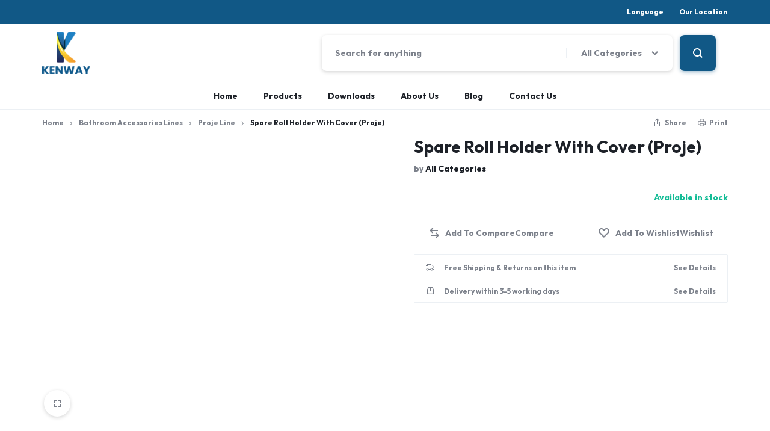

--- FILE ---
content_type: text/html; charset=UTF-8
request_url: https://mykenway.com/product/spare-roll-holder-with-cover-proje/
body_size: 36906
content:
<!doctype html>
<html lang="en-US" prefix="og: https://ogp.me/ns#">
<head>
    <meta charset="UTF-8">
    <meta name="viewport" content="width=device-width, initial-scale=1">
    <link rel="profile" href="https://gmpg.org/xfn/11">

		<style>img:is([sizes="auto" i], [sizes^="auto," i]) { contain-intrinsic-size: 3000px 1500px }</style>
	
<!-- Search Engine Optimization by Rank Math PRO - https://rankmath.com/ -->
<title>Spare Roll Holder With Cover (Proje) - Kenway</title>
<meta name="description" content="Made in Turkey Material: Copper, Chrome plated More in Bathroom Accessories Brand: Kenway"/>
<meta name="robots" content="index, follow, max-snippet:-1, max-video-preview:-1, max-image-preview:large"/>
<link rel="canonical" href="https://mykenway.com/product/spare-roll-holder-with-cover-proje/" />
<meta property="og:locale" content="en_US" />
<meta property="og:type" content="product" />
<meta property="og:title" content="Spare Roll Holder With Cover (Proje) - Kenway" />
<meta property="og:description" content="Made in Turkey Material: Copper, Chrome plated More in Bathroom Accessories Brand: Kenway" />
<meta property="og:url" content="https://mykenway.com/product/spare-roll-holder-with-cover-proje/" />
<meta property="og:site_name" content="Kenway" />
<meta property="og:updated_time" content="2024-01-16T20:23:28+00:00" />
<meta property="og:image" content="https://mykenway.com/wp-content/uploads/2022/06/A.1610.jpg" />
<meta property="og:image:secure_url" content="https://mykenway.com/wp-content/uploads/2022/06/A.1610.jpg" />
<meta property="og:image:width" content="1000" />
<meta property="og:image:height" content="1000" />
<meta property="og:image:alt" content="Spare Roll Holder With Cover (Proje)" />
<meta property="og:image:type" content="image/jpeg" />
<meta property="product:price:currency" content="EGP" />
<meta property="product:availability" content="instock" />
<meta name="twitter:card" content="summary_large_image" />
<meta name="twitter:title" content="Spare Roll Holder With Cover (Proje) - Kenway" />
<meta name="twitter:description" content="Made in Turkey Material: Copper, Chrome plated More in Bathroom Accessories Brand: Kenway" />
<meta name="twitter:image" content="https://mykenway.com/wp-content/uploads/2022/06/A.1610.jpg" />
<meta name="twitter:label1" content="Price" />
<meta name="twitter:data1" content="0,00&nbsp;EGP" />
<meta name="twitter:label2" content="Availability" />
<meta name="twitter:data2" content="Available in stock" />
<script type="application/ld+json" class="rank-math-schema-pro">{"@context":"https://schema.org","@graph":[{"@type":["LocalBusiness","Organization"],"@id":"https://mykenway.com/#organization","name":"Kenway","url":"https://mykenway.com","openingHours":["Monday,Tuesday,Wednesday,Thursday,Friday,Saturday,Sunday 09:00-17:00"]},{"@type":"WebSite","@id":"https://mykenway.com/#website","url":"https://mykenway.com","name":"Kenway","publisher":{"@id":"https://mykenway.com/#organization"},"inLanguage":"en-US"},{"@type":"ImageObject","@id":"https://mykenway.com/wp-content/uploads/2022/06/A.1610.jpg","url":"https://mykenway.com/wp-content/uploads/2022/06/A.1610.jpg","width":"1000","height":"1000","caption":"Spare Roll Holder With Cover (Proje)","inLanguage":"en-US"},{"@type":"ItemPage","@id":"https://mykenway.com/product/spare-roll-holder-with-cover-proje/#webpage","url":"https://mykenway.com/product/spare-roll-holder-with-cover-proje/","name":"Spare Roll Holder With Cover (Proje) - Kenway","datePublished":"2022-06-13T10:03:04+00:00","dateModified":"2024-01-16T20:23:28+00:00","isPartOf":{"@id":"https://mykenway.com/#website"},"primaryImageOfPage":{"@id":"https://mykenway.com/wp-content/uploads/2022/06/A.1610.jpg"},"inLanguage":"en-US"},{"@type":"Product","name":"Spare Roll Holder With Cover (Proje) - Kenway","description":"Made in Turkey Material: Copper, Chrome plated More in\u00a0Bathroom Accessories Brand:\u00a0Kenway","category":"All Categories","mainEntityOfPage":{"@id":"https://mykenway.com/product/spare-roll-holder-with-cover-proje/#webpage"},"image":[{"@type":"ImageObject","url":"https://mykenway.com/wp-content/uploads/2022/06/A.1610.jpg","height":"1000","width":"1000"}],"@id":"https://mykenway.com/product/spare-roll-holder-with-cover-proje/#richSnippet"}]}</script>
<!-- /Rank Math WordPress SEO plugin -->

<link rel='dns-prefetch' href='//stats.wp.com' />
<link rel="alternate" type="application/rss+xml" title="Kenway &raquo; Feed" href="https://mykenway.com/feed/" />
<link rel="alternate" type="application/rss+xml" title="Kenway &raquo; Comments Feed" href="https://mykenway.com/comments/feed/" />
<script type="text/javascript">
/* <![CDATA[ */
window._wpemojiSettings = {"baseUrl":"https:\/\/s.w.org\/images\/core\/emoji\/16.0.1\/72x72\/","ext":".png","svgUrl":"https:\/\/s.w.org\/images\/core\/emoji\/16.0.1\/svg\/","svgExt":".svg","source":{"concatemoji":"https:\/\/mykenway.com\/wp-includes\/js\/wp-emoji-release.min.js?ver=6.8.3"}};
/*! This file is auto-generated */
!function(s,n){var o,i,e;function c(e){try{var t={supportTests:e,timestamp:(new Date).valueOf()};sessionStorage.setItem(o,JSON.stringify(t))}catch(e){}}function p(e,t,n){e.clearRect(0,0,e.canvas.width,e.canvas.height),e.fillText(t,0,0);var t=new Uint32Array(e.getImageData(0,0,e.canvas.width,e.canvas.height).data),a=(e.clearRect(0,0,e.canvas.width,e.canvas.height),e.fillText(n,0,0),new Uint32Array(e.getImageData(0,0,e.canvas.width,e.canvas.height).data));return t.every(function(e,t){return e===a[t]})}function u(e,t){e.clearRect(0,0,e.canvas.width,e.canvas.height),e.fillText(t,0,0);for(var n=e.getImageData(16,16,1,1),a=0;a<n.data.length;a++)if(0!==n.data[a])return!1;return!0}function f(e,t,n,a){switch(t){case"flag":return n(e,"\ud83c\udff3\ufe0f\u200d\u26a7\ufe0f","\ud83c\udff3\ufe0f\u200b\u26a7\ufe0f")?!1:!n(e,"\ud83c\udde8\ud83c\uddf6","\ud83c\udde8\u200b\ud83c\uddf6")&&!n(e,"\ud83c\udff4\udb40\udc67\udb40\udc62\udb40\udc65\udb40\udc6e\udb40\udc67\udb40\udc7f","\ud83c\udff4\u200b\udb40\udc67\u200b\udb40\udc62\u200b\udb40\udc65\u200b\udb40\udc6e\u200b\udb40\udc67\u200b\udb40\udc7f");case"emoji":return!a(e,"\ud83e\udedf")}return!1}function g(e,t,n,a){var r="undefined"!=typeof WorkerGlobalScope&&self instanceof WorkerGlobalScope?new OffscreenCanvas(300,150):s.createElement("canvas"),o=r.getContext("2d",{willReadFrequently:!0}),i=(o.textBaseline="top",o.font="600 32px Arial",{});return e.forEach(function(e){i[e]=t(o,e,n,a)}),i}function t(e){var t=s.createElement("script");t.src=e,t.defer=!0,s.head.appendChild(t)}"undefined"!=typeof Promise&&(o="wpEmojiSettingsSupports",i=["flag","emoji"],n.supports={everything:!0,everythingExceptFlag:!0},e=new Promise(function(e){s.addEventListener("DOMContentLoaded",e,{once:!0})}),new Promise(function(t){var n=function(){try{var e=JSON.parse(sessionStorage.getItem(o));if("object"==typeof e&&"number"==typeof e.timestamp&&(new Date).valueOf()<e.timestamp+604800&&"object"==typeof e.supportTests)return e.supportTests}catch(e){}return null}();if(!n){if("undefined"!=typeof Worker&&"undefined"!=typeof OffscreenCanvas&&"undefined"!=typeof URL&&URL.createObjectURL&&"undefined"!=typeof Blob)try{var e="postMessage("+g.toString()+"("+[JSON.stringify(i),f.toString(),p.toString(),u.toString()].join(",")+"));",a=new Blob([e],{type:"text/javascript"}),r=new Worker(URL.createObjectURL(a),{name:"wpTestEmojiSupports"});return void(r.onmessage=function(e){c(n=e.data),r.terminate(),t(n)})}catch(e){}c(n=g(i,f,p,u))}t(n)}).then(function(e){for(var t in e)n.supports[t]=e[t],n.supports.everything=n.supports.everything&&n.supports[t],"flag"!==t&&(n.supports.everythingExceptFlag=n.supports.everythingExceptFlag&&n.supports[t]);n.supports.everythingExceptFlag=n.supports.everythingExceptFlag&&!n.supports.flag,n.DOMReady=!1,n.readyCallback=function(){n.DOMReady=!0}}).then(function(){return e}).then(function(){var e;n.supports.everything||(n.readyCallback(),(e=n.source||{}).concatemoji?t(e.concatemoji):e.wpemoji&&e.twemoji&&(t(e.twemoji),t(e.wpemoji)))}))}((window,document),window._wpemojiSettings);
/* ]]> */
</script>
<style id='wp-emoji-styles-inline-css' type='text/css'>

	img.wp-smiley, img.emoji {
		display: inline !important;
		border: none !important;
		box-shadow: none !important;
		height: 1em !important;
		width: 1em !important;
		margin: 0 0.07em !important;
		vertical-align: -0.1em !important;
		background: none !important;
		padding: 0 !important;
	}
</style>
<link rel='stylesheet' id='wp-block-library-css' href='https://mykenway.com/wp-includes/css/dist/block-library/style.min.css?ver=6.8.3' type='text/css' media='all' />
<style id='wp-block-library-theme-inline-css' type='text/css'>
.wp-block-audio :where(figcaption){color:#555;font-size:13px;text-align:center}.is-dark-theme .wp-block-audio :where(figcaption){color:#ffffffa6}.wp-block-audio{margin:0 0 1em}.wp-block-code{border:1px solid #ccc;border-radius:4px;font-family:Menlo,Consolas,monaco,monospace;padding:.8em 1em}.wp-block-embed :where(figcaption){color:#555;font-size:13px;text-align:center}.is-dark-theme .wp-block-embed :where(figcaption){color:#ffffffa6}.wp-block-embed{margin:0 0 1em}.blocks-gallery-caption{color:#555;font-size:13px;text-align:center}.is-dark-theme .blocks-gallery-caption{color:#ffffffa6}:root :where(.wp-block-image figcaption){color:#555;font-size:13px;text-align:center}.is-dark-theme :root :where(.wp-block-image figcaption){color:#ffffffa6}.wp-block-image{margin:0 0 1em}.wp-block-pullquote{border-bottom:4px solid;border-top:4px solid;color:currentColor;margin-bottom:1.75em}.wp-block-pullquote cite,.wp-block-pullquote footer,.wp-block-pullquote__citation{color:currentColor;font-size:.8125em;font-style:normal;text-transform:uppercase}.wp-block-quote{border-left:.25em solid;margin:0 0 1.75em;padding-left:1em}.wp-block-quote cite,.wp-block-quote footer{color:currentColor;font-size:.8125em;font-style:normal;position:relative}.wp-block-quote:where(.has-text-align-right){border-left:none;border-right:.25em solid;padding-left:0;padding-right:1em}.wp-block-quote:where(.has-text-align-center){border:none;padding-left:0}.wp-block-quote.is-large,.wp-block-quote.is-style-large,.wp-block-quote:where(.is-style-plain){border:none}.wp-block-search .wp-block-search__label{font-weight:700}.wp-block-search__button{border:1px solid #ccc;padding:.375em .625em}:where(.wp-block-group.has-background){padding:1.25em 2.375em}.wp-block-separator.has-css-opacity{opacity:.4}.wp-block-separator{border:none;border-bottom:2px solid;margin-left:auto;margin-right:auto}.wp-block-separator.has-alpha-channel-opacity{opacity:1}.wp-block-separator:not(.is-style-wide):not(.is-style-dots){width:100px}.wp-block-separator.has-background:not(.is-style-dots){border-bottom:none;height:1px}.wp-block-separator.has-background:not(.is-style-wide):not(.is-style-dots){height:2px}.wp-block-table{margin:0 0 1em}.wp-block-table td,.wp-block-table th{word-break:normal}.wp-block-table :where(figcaption){color:#555;font-size:13px;text-align:center}.is-dark-theme .wp-block-table :where(figcaption){color:#ffffffa6}.wp-block-video :where(figcaption){color:#555;font-size:13px;text-align:center}.is-dark-theme .wp-block-video :where(figcaption){color:#ffffffa6}.wp-block-video{margin:0 0 1em}:root :where(.wp-block-template-part.has-background){margin-bottom:0;margin-top:0;padding:1.25em 2.375em}
</style>
<style id='classic-theme-styles-inline-css' type='text/css'>
/*! This file is auto-generated */
.wp-block-button__link{color:#fff;background-color:#32373c;border-radius:9999px;box-shadow:none;text-decoration:none;padding:calc(.667em + 2px) calc(1.333em + 2px);font-size:1.125em}.wp-block-file__button{background:#32373c;color:#fff;text-decoration:none}
</style>
<style id='global-styles-inline-css' type='text/css'>
:root{--wp--preset--aspect-ratio--square: 1;--wp--preset--aspect-ratio--4-3: 4/3;--wp--preset--aspect-ratio--3-4: 3/4;--wp--preset--aspect-ratio--3-2: 3/2;--wp--preset--aspect-ratio--2-3: 2/3;--wp--preset--aspect-ratio--16-9: 16/9;--wp--preset--aspect-ratio--9-16: 9/16;--wp--preset--color--black: #000000;--wp--preset--color--cyan-bluish-gray: #abb8c3;--wp--preset--color--white: #ffffff;--wp--preset--color--pale-pink: #f78da7;--wp--preset--color--vivid-red: #cf2e2e;--wp--preset--color--luminous-vivid-orange: #ff6900;--wp--preset--color--luminous-vivid-amber: #fcb900;--wp--preset--color--light-green-cyan: #7bdcb5;--wp--preset--color--vivid-green-cyan: #00d084;--wp--preset--color--pale-cyan-blue: #8ed1fc;--wp--preset--color--vivid-cyan-blue: #0693e3;--wp--preset--color--vivid-purple: #9b51e0;--wp--preset--gradient--vivid-cyan-blue-to-vivid-purple: linear-gradient(135deg,rgba(6,147,227,1) 0%,rgb(155,81,224) 100%);--wp--preset--gradient--light-green-cyan-to-vivid-green-cyan: linear-gradient(135deg,rgb(122,220,180) 0%,rgb(0,208,130) 100%);--wp--preset--gradient--luminous-vivid-amber-to-luminous-vivid-orange: linear-gradient(135deg,rgba(252,185,0,1) 0%,rgba(255,105,0,1) 100%);--wp--preset--gradient--luminous-vivid-orange-to-vivid-red: linear-gradient(135deg,rgba(255,105,0,1) 0%,rgb(207,46,46) 100%);--wp--preset--gradient--very-light-gray-to-cyan-bluish-gray: linear-gradient(135deg,rgb(238,238,238) 0%,rgb(169,184,195) 100%);--wp--preset--gradient--cool-to-warm-spectrum: linear-gradient(135deg,rgb(74,234,220) 0%,rgb(151,120,209) 20%,rgb(207,42,186) 40%,rgb(238,44,130) 60%,rgb(251,105,98) 80%,rgb(254,248,76) 100%);--wp--preset--gradient--blush-light-purple: linear-gradient(135deg,rgb(255,206,236) 0%,rgb(152,150,240) 100%);--wp--preset--gradient--blush-bordeaux: linear-gradient(135deg,rgb(254,205,165) 0%,rgb(254,45,45) 50%,rgb(107,0,62) 100%);--wp--preset--gradient--luminous-dusk: linear-gradient(135deg,rgb(255,203,112) 0%,rgb(199,81,192) 50%,rgb(65,88,208) 100%);--wp--preset--gradient--pale-ocean: linear-gradient(135deg,rgb(255,245,203) 0%,rgb(182,227,212) 50%,rgb(51,167,181) 100%);--wp--preset--gradient--electric-grass: linear-gradient(135deg,rgb(202,248,128) 0%,rgb(113,206,126) 100%);--wp--preset--gradient--midnight: linear-gradient(135deg,rgb(2,3,129) 0%,rgb(40,116,252) 100%);--wp--preset--font-size--small: 13px;--wp--preset--font-size--medium: 20px;--wp--preset--font-size--large: 36px;--wp--preset--font-size--x-large: 42px;--wp--preset--spacing--20: 0.44rem;--wp--preset--spacing--30: 0.67rem;--wp--preset--spacing--40: 1rem;--wp--preset--spacing--50: 1.5rem;--wp--preset--spacing--60: 2.25rem;--wp--preset--spacing--70: 3.38rem;--wp--preset--spacing--80: 5.06rem;--wp--preset--shadow--natural: 6px 6px 9px rgba(0, 0, 0, 0.2);--wp--preset--shadow--deep: 12px 12px 50px rgba(0, 0, 0, 0.4);--wp--preset--shadow--sharp: 6px 6px 0px rgba(0, 0, 0, 0.2);--wp--preset--shadow--outlined: 6px 6px 0px -3px rgba(255, 255, 255, 1), 6px 6px rgba(0, 0, 0, 1);--wp--preset--shadow--crisp: 6px 6px 0px rgba(0, 0, 0, 1);}:where(.is-layout-flex){gap: 0.5em;}:where(.is-layout-grid){gap: 0.5em;}body .is-layout-flex{display: flex;}.is-layout-flex{flex-wrap: wrap;align-items: center;}.is-layout-flex > :is(*, div){margin: 0;}body .is-layout-grid{display: grid;}.is-layout-grid > :is(*, div){margin: 0;}:where(.wp-block-columns.is-layout-flex){gap: 2em;}:where(.wp-block-columns.is-layout-grid){gap: 2em;}:where(.wp-block-post-template.is-layout-flex){gap: 1.25em;}:where(.wp-block-post-template.is-layout-grid){gap: 1.25em;}.has-black-color{color: var(--wp--preset--color--black) !important;}.has-cyan-bluish-gray-color{color: var(--wp--preset--color--cyan-bluish-gray) !important;}.has-white-color{color: var(--wp--preset--color--white) !important;}.has-pale-pink-color{color: var(--wp--preset--color--pale-pink) !important;}.has-vivid-red-color{color: var(--wp--preset--color--vivid-red) !important;}.has-luminous-vivid-orange-color{color: var(--wp--preset--color--luminous-vivid-orange) !important;}.has-luminous-vivid-amber-color{color: var(--wp--preset--color--luminous-vivid-amber) !important;}.has-light-green-cyan-color{color: var(--wp--preset--color--light-green-cyan) !important;}.has-vivid-green-cyan-color{color: var(--wp--preset--color--vivid-green-cyan) !important;}.has-pale-cyan-blue-color{color: var(--wp--preset--color--pale-cyan-blue) !important;}.has-vivid-cyan-blue-color{color: var(--wp--preset--color--vivid-cyan-blue) !important;}.has-vivid-purple-color{color: var(--wp--preset--color--vivid-purple) !important;}.has-black-background-color{background-color: var(--wp--preset--color--black) !important;}.has-cyan-bluish-gray-background-color{background-color: var(--wp--preset--color--cyan-bluish-gray) !important;}.has-white-background-color{background-color: var(--wp--preset--color--white) !important;}.has-pale-pink-background-color{background-color: var(--wp--preset--color--pale-pink) !important;}.has-vivid-red-background-color{background-color: var(--wp--preset--color--vivid-red) !important;}.has-luminous-vivid-orange-background-color{background-color: var(--wp--preset--color--luminous-vivid-orange) !important;}.has-luminous-vivid-amber-background-color{background-color: var(--wp--preset--color--luminous-vivid-amber) !important;}.has-light-green-cyan-background-color{background-color: var(--wp--preset--color--light-green-cyan) !important;}.has-vivid-green-cyan-background-color{background-color: var(--wp--preset--color--vivid-green-cyan) !important;}.has-pale-cyan-blue-background-color{background-color: var(--wp--preset--color--pale-cyan-blue) !important;}.has-vivid-cyan-blue-background-color{background-color: var(--wp--preset--color--vivid-cyan-blue) !important;}.has-vivid-purple-background-color{background-color: var(--wp--preset--color--vivid-purple) !important;}.has-black-border-color{border-color: var(--wp--preset--color--black) !important;}.has-cyan-bluish-gray-border-color{border-color: var(--wp--preset--color--cyan-bluish-gray) !important;}.has-white-border-color{border-color: var(--wp--preset--color--white) !important;}.has-pale-pink-border-color{border-color: var(--wp--preset--color--pale-pink) !important;}.has-vivid-red-border-color{border-color: var(--wp--preset--color--vivid-red) !important;}.has-luminous-vivid-orange-border-color{border-color: var(--wp--preset--color--luminous-vivid-orange) !important;}.has-luminous-vivid-amber-border-color{border-color: var(--wp--preset--color--luminous-vivid-amber) !important;}.has-light-green-cyan-border-color{border-color: var(--wp--preset--color--light-green-cyan) !important;}.has-vivid-green-cyan-border-color{border-color: var(--wp--preset--color--vivid-green-cyan) !important;}.has-pale-cyan-blue-border-color{border-color: var(--wp--preset--color--pale-cyan-blue) !important;}.has-vivid-cyan-blue-border-color{border-color: var(--wp--preset--color--vivid-cyan-blue) !important;}.has-vivid-purple-border-color{border-color: var(--wp--preset--color--vivid-purple) !important;}.has-vivid-cyan-blue-to-vivid-purple-gradient-background{background: var(--wp--preset--gradient--vivid-cyan-blue-to-vivid-purple) !important;}.has-light-green-cyan-to-vivid-green-cyan-gradient-background{background: var(--wp--preset--gradient--light-green-cyan-to-vivid-green-cyan) !important;}.has-luminous-vivid-amber-to-luminous-vivid-orange-gradient-background{background: var(--wp--preset--gradient--luminous-vivid-amber-to-luminous-vivid-orange) !important;}.has-luminous-vivid-orange-to-vivid-red-gradient-background{background: var(--wp--preset--gradient--luminous-vivid-orange-to-vivid-red) !important;}.has-very-light-gray-to-cyan-bluish-gray-gradient-background{background: var(--wp--preset--gradient--very-light-gray-to-cyan-bluish-gray) !important;}.has-cool-to-warm-spectrum-gradient-background{background: var(--wp--preset--gradient--cool-to-warm-spectrum) !important;}.has-blush-light-purple-gradient-background{background: var(--wp--preset--gradient--blush-light-purple) !important;}.has-blush-bordeaux-gradient-background{background: var(--wp--preset--gradient--blush-bordeaux) !important;}.has-luminous-dusk-gradient-background{background: var(--wp--preset--gradient--luminous-dusk) !important;}.has-pale-ocean-gradient-background{background: var(--wp--preset--gradient--pale-ocean) !important;}.has-electric-grass-gradient-background{background: var(--wp--preset--gradient--electric-grass) !important;}.has-midnight-gradient-background{background: var(--wp--preset--gradient--midnight) !important;}.has-small-font-size{font-size: var(--wp--preset--font-size--small) !important;}.has-medium-font-size{font-size: var(--wp--preset--font-size--medium) !important;}.has-large-font-size{font-size: var(--wp--preset--font-size--large) !important;}.has-x-large-font-size{font-size: var(--wp--preset--font-size--x-large) !important;}
:where(.wp-block-post-template.is-layout-flex){gap: 1.25em;}:where(.wp-block-post-template.is-layout-grid){gap: 1.25em;}
:where(.wp-block-columns.is-layout-flex){gap: 2em;}:where(.wp-block-columns.is-layout-grid){gap: 2em;}
:root :where(.wp-block-pullquote){font-size: 1.5em;line-height: 1.6;}
</style>
<link rel='stylesheet' id='contact-form-7-css' href='https://mykenway.com/wp-content/plugins/contact-form-7/includes/css/styles.css?ver=5.8.6' type='text/css' media='all' />
<link rel='stylesheet' id='photoswipe-css' href='https://mykenway.com/wp-content/plugins/woocommerce/assets/css/photoswipe/photoswipe.min.css?ver=8.5.1' type='text/css' media='all' />
<link rel='stylesheet' id='photoswipe-default-skin-css' href='https://mykenway.com/wp-content/plugins/woocommerce/assets/css/photoswipe/default-skin/default-skin.min.css?ver=8.5.1' type='text/css' media='all' />
<style id='woocommerce-inline-inline-css' type='text/css'>
.woocommerce form .form-row .required { visibility: visible; }
</style>
<link rel='stylesheet' id='wcboost-products-compare-css' href='https://mykenway.com/wp-content/plugins/wcboost-products-compare/assets/css/compare.css?ver=1.0.2' type='text/css' media='all' />
<link rel='stylesheet' id='wcboost-variation-swatches-css' href='https://mykenway.com/wp-content/plugins/wcboost-variation-swatches/assets/css/frontend.css?ver=1.0.15' type='text/css' media='all' />
<style id='wcboost-variation-swatches-inline-css' type='text/css'>
:root { --wcboost-swatches-item-width: 30px; --wcboost-swatches-item-height: 30px; }
</style>
<link rel='stylesheet' id='wcboost-wishlist-css' href='https://mykenway.com/wp-content/plugins/wcboost-wishlist/assets/css/wishlist.css?ver=1.0.8' type='text/css' media='all' />
<link rel='stylesheet' id='motta-deals-css' href='https://mykenway.com/wp-content/plugins/motta-addons/modules/product-deals/assets/deals.css?ver=1.0.0' type='text/css' media='all' />
<link rel='stylesheet' id='motta-size-guide-content-css' href='https://mykenway.com/wp-content/plugins/motta-addons/modules/size-guide/assets/css/size-guide.css?ver=1.0' type='text/css' media='all' />
<link rel='stylesheet' id='motta-product-bought-together-css' href='https://mykenway.com/wp-content/plugins/motta-addons/modules/product-bought-together/assets/product-bought-together.css?ver=1.0.0' type='text/css' media='all' />
<link rel='stylesheet' id='select2-css' href='https://mykenway.com/wp-content/plugins/woocommerce/assets/css/select2.css?ver=8.5.1' type='text/css' media='all' />
<link rel='stylesheet' id='motta-swiper-css' href='https://mykenway.com/wp-content/themes/motta/assets/css/swiper.css?ver=6.8.3' type='text/css' media='all' />
<link rel='stylesheet' id='motta-css' href='https://mykenway.com/wp-content/themes/motta/style.css?ver=20230912' type='text/css' media='all' />
<style id='motta-inline-css' type='text/css'>
body{}.header-logo > a img, .header-logo > a svg {width: 80px;}.header-search--form .header-search__button { --mt-color__primary: #115886;
																			--mt-color__primary--dark: #115886;
																			--mt-color__primary--darker: #115886; }.header-search--form .header-search__button.motta-button--raised { --mt-color__primary--box-shadow: rgba(17,88,134,0.4); }.header-empty-space { min-width: 266px; }#site-header .header-v11 .header-main { display: none; }@media (max-width: 1024px) { .site-header__mobile { display: block; } }@media (max-width: 1024px) { .site-header__desktop { display: none; } }@media (max-width: 767px) { .footer-mobile { display: block; } }@media (max-width: 767px) { .footer-main:not( .show-on-mobile ) { display: none; } }.topbar { background-color: #115886; }.topbar:before { display: none; }.topbar-navigation .nav-menu > li > a,
							.motta-location,
							.topbar .header-preferences { color: #ffffff; }.topbar-navigation .nav-menu > li > a:hover,
							.motta-location a:hover,
							.topbar .header-preferences a:hover { color: #ffffff; }
</style>
<link rel='stylesheet' id='motta-sticky-add-to-cart-css' href='https://mykenway.com/wp-content/plugins/motta-addons/modules/sticky-add-to-cart/assets/css/sticky-add-to-cart.css?ver=1.0.1' type='text/css' media='all' />
<link rel='stylesheet' id='motta-popup-css' href='https://mykenway.com/wp-content/plugins/motta-addons/modules/popup/assets/css/frontend.css?ver=1.0.0' type='text/css' media='all' />
<link rel='stylesheet' id='motta-woocommerce-style-css' href='https://mykenway.com/wp-content/themes/motta/woocommerce.css?ver=20220522' type='text/css' media='all' />
<style id='motta-woocommerce-style-inline-css' type='text/css'>
ul.products li.product .woocommerce-loop-product__title {height: 2.25rem;overflow: hidden}.woocommerce-badges .onsale {background-color: rgba(222, 51, 28, 0.12)}.woocommerce-badges .onsale {color: #ff311c}.woocommerce-badges .new {background-color: rgba(63, 186, 129, 0.12)}.woocommerce-badges .new {color: #3fb981}.woocommerce-badges .featured {background-color: rgba(255, 116, 23, 0.12)}.woocommerce-badges .featured {color: #ffffff}.woocommerce-badges .sold-out {background-color: #e0e0e0}.woocommerce-badges .sold-out {color: #ff7316}.motta-single-product-sale { background-image: url(https://mykenway.com/wp-content/themes/motta/images/bg-deal.jpg); }.single-product div.product {
				--mt-product-description-lines: 6;
			}

			:root {
				--wcboost-swatches-item-gap: 0;
			}
			.wcboost-variation-swatches--catalog {
				--wcboost-swatches-item-gap: 8px;
				--wcboost-swatches-button-font-size: 14px;
				--wcboost-swatches-label-font-size: 14px;
			}
			.single-product div.product .wcboost-variation-swatches__item {
				display: inline-flex;
			}
		
</style>
<link rel='stylesheet' id='magnific-css' href='https://mykenway.com/wp-content/themes/motta/assets/css/magnific-popup.css?ver=1.0' type='text/css' media='all' />
<script type="text/javascript" src="https://mykenway.com/wp-includes/js/dist/hooks.min.js?ver=4d63a3d491d11ffd8ac6" id="wp-hooks-js"></script>
<script type="text/javascript" src="https://stats.wp.com/w.js?ver=202605" id="woo-tracks-js"></script>
<script type="text/javascript" src="https://mykenway.com/wp-includes/js/jquery/jquery.min.js?ver=3.7.1" id="jquery-core-js"></script>
<script type="text/javascript" src="https://mykenway.com/wp-includes/js/jquery/jquery-migrate.min.js?ver=3.4.1" id="jquery-migrate-js"></script>
<script type="text/javascript" src="https://mykenway.com/wp-content/plugins/woocommerce/assets/js/zoom/jquery.zoom.min.js?ver=1.7.21-wc.8.5.1" id="zoom-js" defer="defer" data-wp-strategy="defer"></script>
<script type="text/javascript" src="https://mykenway.com/wp-content/plugins/woocommerce/assets/js/flexslider/jquery.flexslider.min.js?ver=2.7.2-wc.8.5.1" id="flexslider-js" defer="defer" data-wp-strategy="defer"></script>
<script type="text/javascript" src="https://mykenway.com/wp-content/plugins/woocommerce/assets/js/photoswipe/photoswipe.min.js?ver=4.1.1-wc.8.5.1" id="photoswipe-js" defer="defer" data-wp-strategy="defer"></script>
<script type="text/javascript" src="https://mykenway.com/wp-content/plugins/woocommerce/assets/js/photoswipe/photoswipe-ui-default.min.js?ver=4.1.1-wc.8.5.1" id="photoswipe-ui-default-js" defer="defer" data-wp-strategy="defer"></script>
<script type="text/javascript" id="wc-single-product-js-extra">
/* <![CDATA[ */
var wc_single_product_params = {"i18n_required_rating_text":"Please select a rating","review_rating_required":"yes","flexslider":{"rtl":false,"animation":"slide","smoothHeight":true,"directionNav":false,"controlNav":"thumbnails","slideshow":false,"animationSpeed":500,"animationLoop":false,"allowOneSlide":false},"zoom_enabled":"1","zoom_options":[],"photoswipe_enabled":"1","photoswipe_options":{"shareEl":false,"closeOnScroll":false,"history":false,"hideAnimationDuration":0,"showAnimationDuration":0},"flexslider_enabled":"1"};
/* ]]> */
</script>
<script type="text/javascript" src="https://mykenway.com/wp-content/plugins/woocommerce/assets/js/frontend/single-product.min.js?ver=8.5.1" id="wc-single-product-js" defer="defer" data-wp-strategy="defer"></script>
<script type="text/javascript" src="https://mykenway.com/wp-content/plugins/woocommerce/assets/js/jquery-blockui/jquery.blockUI.min.js?ver=2.7.0-wc.8.5.1" id="jquery-blockui-js" defer="defer" data-wp-strategy="defer"></script>
<script type="text/javascript" src="https://mykenway.com/wp-content/plugins/woocommerce/assets/js/js-cookie/js.cookie.min.js?ver=2.1.4-wc.8.5.1" id="js-cookie-js" defer="defer" data-wp-strategy="defer"></script>
<script type="text/javascript" id="woocommerce-js-extra">
/* <![CDATA[ */
var woocommerce_params = {"ajax_url":"\/wp-admin\/admin-ajax.php","wc_ajax_url":"\/?wc-ajax=%%endpoint%%"};
/* ]]> */
</script>
<script type="text/javascript" src="https://mykenway.com/wp-content/plugins/woocommerce/assets/js/frontend/woocommerce.min.js?ver=8.5.1" id="woocommerce-js" defer="defer" data-wp-strategy="defer"></script>
<script type="text/javascript" src="https://mykenway.com/wp-content/plugins/motta-addons/modules/size-guide/assets/js/size-guide-tab.js?ver=6.8.3" id="motta-size-guide-content-js"></script>
<script type="text/javascript" src="https://mykenway.com/wp-content/plugins/motta-addons/modules/buy-now/assets/buy-now.js?ver=6.8.3" id="motta-buy-now-script-js"></script>
<script type="text/javascript" id="motta-product-bought-together-js-extra">
/* <![CDATA[ */
var mottaPbt = {"currency_pos":"right_space","currency_symbol":"EGP","thousand_sep":".","decimal_sep":",","price_decimals":"2","check_all":"","alert":"Please select a purchasable variation for [name] before adding this product to the cart.","add_to_cart_notice":"Successfully added to your cart"};
/* ]]> */
</script>
<script type="text/javascript" src="https://mykenway.com/wp-content/plugins/motta-addons/modules/product-bought-together/assets/product-bought-together.js?ver=1.0.0" id="motta-product-bought-together-js"></script>
<!--[if lt IE 9]>
<script type="text/javascript" src="https://mykenway.com/wp-content/themes/motta/assets/js/plugins/html5shiv.min.js?ver=3.7.2" id="html5shiv-js"></script>
<![endif]-->
<!--[if lt IE 9]>
<script type="text/javascript" src="https://mykenway.com/wp-content/themes/motta/assets/js/plugins/respond.min.js?ver=1.4.2" id="respond-js"></script>
<![endif]-->
<script type="text/javascript" src="https://mykenway.com/wp-content/plugins/motta-addons/modules/sticky-add-to-cart/assets/js/sticky-add-to-cart.js?ver=6.8.3" id="motta-sticky-add-to-cart-js"></script>
<script type="text/javascript" id="wc-cart-fragments-js-extra">
/* <![CDATA[ */
var wc_cart_fragments_params = {"ajax_url":"\/wp-admin\/admin-ajax.php","wc_ajax_url":"\/?wc-ajax=%%endpoint%%","cart_hash_key":"wc_cart_hash_cb3b9bcf18a0c85782c077b9992bf0ce","fragment_name":"wc_fragments_cb3b9bcf18a0c85782c077b9992bf0ce","request_timeout":"5000"};
/* ]]> */
</script>
<script type="text/javascript" src="https://mykenway.com/wp-content/plugins/woocommerce/assets/js/frontend/cart-fragments.min.js?ver=8.5.1" id="wc-cart-fragments-js" defer="defer" data-wp-strategy="defer"></script>
<script type="text/javascript" src="https://mykenway.com/wp-content/themes/motta/assets/js/plugins/jquery.countdown.js?ver=1.0" id="motta-countdown-js"></script>
<script type="text/javascript" src="https://mykenway.com/wp-content/themes/motta/assets/js/plugins/jquery.magnific-popup.js?ver=1.0" id="magnific-js"></script>
<link rel="https://api.w.org/" href="https://mykenway.com/wp-json/" /><link rel="alternate" title="JSON" type="application/json" href="https://mykenway.com/wp-json/wp/v2/product/2897" /><link rel="EditURI" type="application/rsd+xml" title="RSD" href="https://mykenway.com/xmlrpc.php?rsd" />
<meta name="generator" content="WordPress 6.8.3" />
<link rel='shortlink' href='https://mykenway.com/?p=2897' />
<link rel="alternate" title="oEmbed (JSON)" type="application/json+oembed" href="https://mykenway.com/wp-json/oembed/1.0/embed?url=https%3A%2F%2Fmykenway.com%2Fproduct%2Fspare-roll-holder-with-cover-proje%2F" />
<link rel="alternate" title="oEmbed (XML)" type="text/xml+oembed" href="https://mykenway.com/wp-json/oembed/1.0/embed?url=https%3A%2F%2Fmykenway.com%2Fproduct%2Fspare-roll-holder-with-cover-proje%2F&#038;format=xml" />
<link rel="icon" href="https://mykenway.com/wp-content/uploads/2022/09/cropped-kenway-logo-3-32x32.png" sizes="32x32" />
<link rel="icon" href="https://mykenway.com/wp-content/uploads/2022/09/cropped-kenway-logo-3-192x192.png" sizes="192x192" />
<link rel="apple-touch-icon" href="https://mykenway.com/wp-content/uploads/2022/09/cropped-kenway-logo-3-180x180.png" />
<meta name="msapplication-TileImage" content="https://mykenway.com/wp-content/uploads/2022/09/cropped-kenway-logo-3-270x270.png" />
		<style type="text/css" id="wp-custom-css">
			.single-product div.product .product_meta .posted_in {display: none
}

.single-product div.product .motta-dropdown__content .wp-block-column {
	width: 100%;
}

.single-product div.product  .motta-dropdown__content .wp-block-column.left, .single-product div.product.motta-dropdown__content .wp-block-column.right {
	display: none;
}

.single-product div.product  .motta-dropdown__content .wp-block-column h3{
	font-size: 18px !important;
	margin-top: 20px;
}
		</style>
		<style id="kirki-inline-styles">.site-header .header-logo{font-size:30px;font-weight:700;text-transform:uppercase;}/* latin-ext */
@font-face {
  font-family: 'Outfit';
  font-style: normal;
  font-weight: 500;
  font-display: swap;
  src: url(https://mykenway.com/wp-content/fonts/outfit/font) format('woff');
  unicode-range: U+0100-02BA, U+02BD-02C5, U+02C7-02CC, U+02CE-02D7, U+02DD-02FF, U+0304, U+0308, U+0329, U+1D00-1DBF, U+1E00-1E9F, U+1EF2-1EFF, U+2020, U+20A0-20AB, U+20AD-20C0, U+2113, U+2C60-2C7F, U+A720-A7FF;
}
/* latin */
@font-face {
  font-family: 'Outfit';
  font-style: normal;
  font-weight: 500;
  font-display: swap;
  src: url(https://mykenway.com/wp-content/fonts/outfit/font) format('woff');
  unicode-range: U+0000-00FF, U+0131, U+0152-0153, U+02BB-02BC, U+02C6, U+02DA, U+02DC, U+0304, U+0308, U+0329, U+2000-206F, U+20AC, U+2122, U+2191, U+2193, U+2212, U+2215, U+FEFF, U+FFFD;
}
/* latin-ext */
@font-face {
  font-family: 'Outfit';
  font-style: normal;
  font-weight: 700;
  font-display: swap;
  src: url(https://mykenway.com/wp-content/fonts/outfit/font) format('woff');
  unicode-range: U+0100-02BA, U+02BD-02C5, U+02C7-02CC, U+02CE-02D7, U+02DD-02FF, U+0304, U+0308, U+0329, U+1D00-1DBF, U+1E00-1E9F, U+1EF2-1EFF, U+2020, U+20A0-20AB, U+20AD-20C0, U+2113, U+2C60-2C7F, U+A720-A7FF;
}
/* latin */
@font-face {
  font-family: 'Outfit';
  font-style: normal;
  font-weight: 700;
  font-display: swap;
  src: url(https://mykenway.com/wp-content/fonts/outfit/font) format('woff');
  unicode-range: U+0000-00FF, U+0131, U+0152-0153, U+02BB-02BC, U+02C6, U+02DA, U+02DC, U+0304, U+0308, U+0329, U+2000-206F, U+20AC, U+2122, U+2191, U+2193, U+2212, U+2215, U+FEFF, U+FFFD;
}/* latin-ext */
@font-face {
  font-family: 'Outfit';
  font-style: normal;
  font-weight: 500;
  font-display: swap;
  src: url(https://mykenway.com/wp-content/fonts/outfit/font) format('woff');
  unicode-range: U+0100-02BA, U+02BD-02C5, U+02C7-02CC, U+02CE-02D7, U+02DD-02FF, U+0304, U+0308, U+0329, U+1D00-1DBF, U+1E00-1E9F, U+1EF2-1EFF, U+2020, U+20A0-20AB, U+20AD-20C0, U+2113, U+2C60-2C7F, U+A720-A7FF;
}
/* latin */
@font-face {
  font-family: 'Outfit';
  font-style: normal;
  font-weight: 500;
  font-display: swap;
  src: url(https://mykenway.com/wp-content/fonts/outfit/font) format('woff');
  unicode-range: U+0000-00FF, U+0131, U+0152-0153, U+02BB-02BC, U+02C6, U+02DA, U+02DC, U+0304, U+0308, U+0329, U+2000-206F, U+20AC, U+2122, U+2191, U+2193, U+2212, U+2215, U+FEFF, U+FFFD;
}
/* latin-ext */
@font-face {
  font-family: 'Outfit';
  font-style: normal;
  font-weight: 700;
  font-display: swap;
  src: url(https://mykenway.com/wp-content/fonts/outfit/font) format('woff');
  unicode-range: U+0100-02BA, U+02BD-02C5, U+02C7-02CC, U+02CE-02D7, U+02DD-02FF, U+0304, U+0308, U+0329, U+1D00-1DBF, U+1E00-1E9F, U+1EF2-1EFF, U+2020, U+20A0-20AB, U+20AD-20C0, U+2113, U+2C60-2C7F, U+A720-A7FF;
}
/* latin */
@font-face {
  font-family: 'Outfit';
  font-style: normal;
  font-weight: 700;
  font-display: swap;
  src: url(https://mykenway.com/wp-content/fonts/outfit/font) format('woff');
  unicode-range: U+0000-00FF, U+0131, U+0152-0153, U+02BB-02BC, U+02C6, U+02DA, U+02DC, U+0304, U+0308, U+0329, U+2000-206F, U+20AC, U+2122, U+2191, U+2193, U+2212, U+2215, U+FEFF, U+FFFD;
}/* latin-ext */
@font-face {
  font-family: 'Outfit';
  font-style: normal;
  font-weight: 500;
  font-display: swap;
  src: url(https://mykenway.com/wp-content/fonts/outfit/font) format('woff');
  unicode-range: U+0100-02BA, U+02BD-02C5, U+02C7-02CC, U+02CE-02D7, U+02DD-02FF, U+0304, U+0308, U+0329, U+1D00-1DBF, U+1E00-1E9F, U+1EF2-1EFF, U+2020, U+20A0-20AB, U+20AD-20C0, U+2113, U+2C60-2C7F, U+A720-A7FF;
}
/* latin */
@font-face {
  font-family: 'Outfit';
  font-style: normal;
  font-weight: 500;
  font-display: swap;
  src: url(https://mykenway.com/wp-content/fonts/outfit/font) format('woff');
  unicode-range: U+0000-00FF, U+0131, U+0152-0153, U+02BB-02BC, U+02C6, U+02DA, U+02DC, U+0304, U+0308, U+0329, U+2000-206F, U+20AC, U+2122, U+2191, U+2193, U+2212, U+2215, U+FEFF, U+FFFD;
}
/* latin-ext */
@font-face {
  font-family: 'Outfit';
  font-style: normal;
  font-weight: 700;
  font-display: swap;
  src: url(https://mykenway.com/wp-content/fonts/outfit/font) format('woff');
  unicode-range: U+0100-02BA, U+02BD-02C5, U+02C7-02CC, U+02CE-02D7, U+02DD-02FF, U+0304, U+0308, U+0329, U+1D00-1DBF, U+1E00-1E9F, U+1EF2-1EFF, U+2020, U+20A0-20AB, U+20AD-20C0, U+2113, U+2C60-2C7F, U+A720-A7FF;
}
/* latin */
@font-face {
  font-family: 'Outfit';
  font-style: normal;
  font-weight: 700;
  font-display: swap;
  src: url(https://mykenway.com/wp-content/fonts/outfit/font) format('woff');
  unicode-range: U+0000-00FF, U+0131, U+0152-0153, U+02BB-02BC, U+02C6, U+02DA, U+02DC, U+0304, U+0308, U+0329, U+2000-206F, U+20AC, U+2122, U+2191, U+2193, U+2212, U+2215, U+FEFF, U+FFFD;
}</style></head>

<body class="wp-singular product-template-default single single-product postid-2897 wp-embed-responsive wp-theme-motta theme-motta woocommerce woocommerce-page woocommerce-no-js no-sidebar motta-shape--round mobile-header-compact mobile-fixed-product-gallery">

<div id="page" class="site">

    <div id="topbar" class="topbar ">
	<div class="topbar-container container">
					<div class="topbar-items topbar-left-items">
							</div>
		
		
					<div class="topbar-items topbar-right-items">
				<nav id="topbar-secondary-menu" class="topbar-navigation topbar-secondary-menu"><ul id="menu-top-menu" class="nav-menu menu"><li id="menu-item-498" class="menu-item menu-item-type-custom menu-item-object-custom menu-item-has-children menu-item-498"><a href="#" data-title="Language">Language</a>
<ul class="sub-menu">
	<li id="menu-item-499" class="menu-item menu-item-type-custom menu-item-object-custom menu-item-499"><a href="#" data-title="🇺🇸 EN">🇺🇸 EN</a></li>
	<li id="menu-item-500" class="menu-item menu-item-type-custom menu-item-object-custom menu-item-500"><a href="#" data-title="🇫🇷 AR">🇫🇷 AR</a></li>
</ul>
</li>
<li id="menu-item-20950" class="menu-item menu-item-type-post_type menu-item-object-page menu-item-20950"><a href="https://mykenway.com/our-location/" data-title="Our Location">Our Location</a></li>
</ul></nav>			</div>
			</div>
</div>
<div id="site-header-minimized"></div>            <header id="site-header" class="site-header">
            <div class="site-header__desktop site-header__section  motta-header-sticky header-sticky--normal header-v5">		<div class="header-main header-contents no-center has-search-item">
			<div class="site-header__container container">
									
					<div class="header-left-items header-items ">
						<div class="header-logo">
	<a href="https://mykenway.com">
													<img src="https://mykenway.com/wp-content/uploads/2022/09/kenway-logo-3.png" class="logo-dark" alt="Kenway">
						</a>
		<p class="site-title"><a href="https://mykenway.com/" rel="home">Kenway</a></p>		</div>
					</div>

									
					<div class="header-right-items header-items has-search">
						
<div class="header-search header-search--form motta-skin--raised header-search--outside" data-width=558 style=&quot;max-width:558px&quot;>
	<form class="header-search__form " method="get" action="https://mykenway.com/">
		<div class="header-search__container  motta-type--input-text">
			
<input type="text" name="s" class="header-search__field" value="" placeholder="Search for anything" autocomplete="off">
<div class="header-search__divider"></div>
	<div class="header-search__categories-label">
		<span class="header-search__categories-text">All Categories</span><span class="motta-svg-icon motta-svg-icon--select-arrow" ><svg width="24" height="24" aria-hidden="true" role="img" focusable="false" viewBox="0 0 32 32"><path d="M16 30.112l-15.072-15.040 4.544-4.544 10.528 10.56 10.528-10.56 4.544 4.544z"></path></svg></span>	</div>
			<input class="category-name" type="hidden" name="product_cat" value="0">
	
					<div class="header-search__trending header-search__trending--outside">
			<div class="header-search__trending-label">Trending Searches</div>

			<ul class="header-search__trending-links">
				<li><a href="#">11-inch Tablet Pro 2020 Space Gray</a></li><li><a href="#">AF 1 Shadow Women’s Sneaker (Cream Color)</a></li><li><a href="#">Game Controller Console USB Wired connection Gamepad</a></li><li><a href="#">4-in-1 Convertible Car Seat</a></li><li><a href="#">Dekora Wire Chair Checker SE 18</a></li>			</ul>
		</div>
		
						<div class="header-search__categories">
				<div class="header-search__categories-title"><span>Select Categories</span><span class="motta-svg-icon motta-svg-icon--close header-search__categories-close" ><svg width="24" height="24" aria-hidden="true" role="img" focusable="false" viewBox="0 0 32 32"><path d="M28.336 5.936l-2.272-2.272-10.064 10.080-10.064-10.080-2.272 2.272 10.080 10.064-10.080 10.064 2.272 2.272 10.064-10.080 10.064 10.080 2.272-2.272-10.080-10.064z"></path></svg></span></div>
				<ul class="header-search__categories-container" style="--mt-header-search-cats-rows: 7">
					<li><a href="https://mykenway.com/product-category/uncategorized/" data-slug="uncategorized">Uncategorized</a></li><li><a href="https://mykenway.com/product-category/all-categories/" data-slug="all-categories">All Categories</a></li><li><a href="https://mykenway.com/product-category/baby-changing-stations/" data-slug="baby-changing-stations">Baby Changing Stations</a></li><li><a href="https://mykenway.com/product-category/bathroom-accessories/" data-slug="bathroom-accessories">Bathroom Accessories</a></li><li><a href="https://mykenway.com/product-category/bathroom-accessories-lines/" data-slug="bathroom-accessories-lines">Bathroom Accessories Lines</a></li><li><a href="https://mykenway.com/product-category/bedding/" data-slug="bedding">Bedding</a></li><li><a href="https://mykenway.com/product-category/dust-bins/" data-slug="dust-bins">Dust Bins</a></li><li><a href="https://mykenway.com/product-category/hand-dryers/" data-slug="hand-dryers">Hand Dryers</a></li><li><a href="https://mykenway.com/product-category/nintendo-switch/" data-slug="nintendo-switch">Nintendo Switch</a></li><li><a href="https://mykenway.com/product-category/outdoor-dust-bins-and-recycle-bins/" data-slug="outdoor-dust-bins-and-recycle-bins">Outdoor dust bins and recycle bins</a></li><li><a href="https://mykenway.com/product-category/paper-dispenser/" data-slug="paper-dispenser">Paper Dispenser</a></li><li><a href="https://mykenway.com/product-category/playstation-4-ps4/" data-slug="playstation-4-ps4">PlayStation 4 (PS4)</a></li><li><a href="https://mykenway.com/product-category/retro-arcade-gaming/" data-slug="retro-arcade-gaming">Retro &amp; Arcade Gaming</a></li><li><a href="https://mykenway.com/product-category/rubbish-containers/" data-slug="rubbish-containers">Rubbish Containers</a></li><li><a href="https://mykenway.com/product-category/soap-dispenser/" data-slug="soap-dispenser">Soap Dispenser</a></li><li><a href="https://mykenway.com/product-category/trolleys/" data-slug="trolleys">Trolleys</a></li><li><a href="https://mykenway.com/product-category/vacuums-floor-care/" data-slug="vacuums-floor-care">Vacuums &amp; Floor Care</a></li><li><a href="#" class="active" data-slug="0">All Categories</a></li>				</ul>
			</div>
		
			<span class="motta-svg-icon motta-svg-icon--close close-search-results" ><svg width="24" height="24" aria-hidden="true" role="img" focusable="false" viewBox="0 0 32 32"><path d="M28.336 5.936l-2.272-2.272-10.064 10.080-10.064-10.080-2.272 2.272 10.080 10.064-10.080 10.064 2.272 2.272 10.064-10.080 10.064 10.080 2.272-2.272-10.080-10.064z"></path></svg></span><div class="header-search__results search-results woocommerce"></div>		</div>

					
<button class="header-search__button motta-button  motta-button--icon motta-button--raised" type="submit" aria-label="">
	<span class="motta-button__icon"><span class="motta-svg-icon motta-svg-icon--search" ><svg width="24" height="24" aria-hidden="true" role="img" focusable="false" viewBox="0 0 32 32"><path d="M28.8 26.544l-5.44-5.44c1.392-1.872 2.24-4.192 2.24-6.704 0-6.176-5.024-11.2-11.2-11.2s-11.2 5.024-11.2 11.2 5.024 11.2 11.2 11.2c2.512 0 4.832-0.848 6.688-2.24l5.44 5.44 2.272-2.256zM6.4 14.4c0-4.416 3.584-8 8-8s8 3.584 8 8-3.584 8-8 8-8-3.584-8-8z"></path></svg></span></span></button>		
		<input type="hidden" name="post_type" class="header-search__post-type" value="product">
	</form>
</div>
					</div>

							</div>
		</div>
				<div class="header-bottom header-contents has-center no-sides">
			<div class="site-header__container container">
									
					<div class="header-center-items header-items has-menu">
						
<nav id="secondary-navigation" class="main-navigation secondary-navigation"><ul id="menu-main-menu" class="nav-menu menu"><li id="menu-item-21061" class="menu-item menu-item-type-post_type menu-item-object-page menu-item-home menu-item-21061"><a href="https://mykenway.com/" data-title="Home">Home</a></li>
<li id="menu-item-487" class="menu-item menu-item-type-custom menu-item-object-custom menu-item-has-children menu-item-487"><a href="https://mykenway.com/product-category/all-categories/" data-title="Products">Products</a>
<ul class="sub-menu">
	<li id="menu-item-2223" class="menu-item menu-item-type-taxonomy menu-item-object-product_cat menu-item-2223"><a href="https://mykenway.com/product-category/hand-dryers/" data-title="Hand Dryers">Hand Dryers</a></li>
	<li id="menu-item-2225" class="menu-item menu-item-type-taxonomy menu-item-object-product_cat menu-item-has-children menu-item-2225"><a href="https://mykenway.com/product-category/trolleys/" data-title="Trolleys">Trolleys</a>
	<ul class="sub-menu">
		<li id="menu-item-2226" class="menu-item menu-item-type-taxonomy menu-item-object-product_cat menu-item-2226"><a href="https://mykenway.com/product-category/trolleys/bellman-trolleys/" data-title="Bellman Trolleys">Bellman Trolleys</a></li>
		<li id="menu-item-2228" class="menu-item menu-item-type-taxonomy menu-item-object-product_cat menu-item-2228"><a href="https://mykenway.com/product-category/trolleys/housekeeping-trolleys/" data-title="Housekeeping Trolleys">Housekeeping Trolleys</a></li>
		<li id="menu-item-2227" class="menu-item menu-item-type-taxonomy menu-item-object-product_cat menu-item-2227"><a href="https://mykenway.com/product-category/trolleys/cleaning-trolleys/" data-title="Cleaning Trolleys">Cleaning Trolleys</a></li>
		<li id="menu-item-2229" class="menu-item menu-item-type-taxonomy menu-item-object-product_cat menu-item-2229"><a href="https://mykenway.com/product-category/trolleys/laundry-trolleys/" data-title="Laundry Trolleys">Laundry Trolleys</a></li>
		<li id="menu-item-3975" class="menu-item menu-item-type-taxonomy menu-item-object-product_cat menu-item-has-children menu-item-3975"><a href="https://mykenway.com/product-category/trolleys/restaurant-equipments/" data-title="Restaurant Equipments">Restaurant Equipments</a>
		<ul class="sub-menu">
			<li id="menu-item-3981" class="menu-item menu-item-type-taxonomy menu-item-object-product_cat menu-item-3981"><a href="https://mykenway.com/product-category/trolleys/service-trolleys/" data-title="Service Trolleys">Service Trolleys</a></li>
			<li id="menu-item-3976" class="menu-item menu-item-type-taxonomy menu-item-object-product_cat menu-item-3976"><a href="https://mykenway.com/product-category/trolleys/restaurant-equipments/flambe-trolley/" data-title="Flambe Trolley">Flambe Trolley</a></li>
			<li id="menu-item-3977" class="menu-item menu-item-type-taxonomy menu-item-object-product_cat menu-item-3977"><a href="https://mykenway.com/product-category/trolleys/restaurant-equipments/kitchen-trolleys/" data-title="Kitchen Trolleys">Kitchen Trolleys</a></li>
			<li id="menu-item-3979" class="menu-item menu-item-type-taxonomy menu-item-object-product_cat menu-item-3979"><a href="https://mykenway.com/product-category/trolleys/restaurant-equipments/pastry-display-and-service-trolleys/" data-title="Pastry Display And Service Trolleys">Pastry Display And Service Trolleys</a></li>
			<li id="menu-item-3980" class="menu-item menu-item-type-taxonomy menu-item-object-product_cat menu-item-3980"><a href="https://mykenway.com/product-category/trolleys/restaurant-equipments/room-service-trolleys/" data-title="Room Service Trolleys">Room Service Trolleys</a></li>
			<li id="menu-item-3982" class="menu-item menu-item-type-taxonomy menu-item-object-product_cat menu-item-3982"><a href="https://mykenway.com/product-category/trolleys/restaurant-equipments/waiter-stations/" data-title="Waiter Stations">Waiter Stations</a></li>
			<li id="menu-item-3978" class="menu-item menu-item-type-taxonomy menu-item-object-product_cat menu-item-3978"><a href="https://mykenway.com/product-category/trolleys/restaurant-equipments/other-equipments/" data-title="Other Equıpments">Other Equıpments</a></li>
		</ul>
</li>
	</ul>
</li>
	<li id="menu-item-4202" class="menu-item menu-item-type-taxonomy menu-item-object-product_cat menu-item-4202"><a href="https://mykenway.com/product-category/soap-dispenser/" data-title="Soap Dispenser">Soap Dispenser</a></li>
	<li id="menu-item-4205" class="menu-item menu-item-type-taxonomy menu-item-object-product_cat menu-item-has-children menu-item-4205"><a href="https://mykenway.com/product-category/paper-dispenser/" data-title="Paper Dispenser">Paper Dispenser</a>
	<ul class="sub-menu">
		<li id="menu-item-4204" class="menu-item menu-item-type-taxonomy menu-item-object-product_cat menu-item-4204"><a href="https://mykenway.com/product-category/paper-dispenser/towel-paper-dispensers/" data-title="Towel Paper Dispensers">Towel Paper Dispensers</a></li>
		<li id="menu-item-4206" class="menu-item menu-item-type-taxonomy menu-item-object-product_cat menu-item-4206"><a href="https://mykenway.com/product-category/paper-dispenser/centerfeed-paper-dispensers/" data-title="Centerfeed Paper Dispensers">Centerfeed Paper Dispensers</a></li>
		<li id="menu-item-4203" class="menu-item menu-item-type-taxonomy menu-item-object-product_cat menu-item-4203"><a href="https://mykenway.com/product-category/paper-dispenser/toilet-paper-dispensers/" data-title="Toilet Paper Dispensers">Toilet Paper Dispensers</a></li>
	</ul>
</li>
	<li id="menu-item-2220" class="menu-item menu-item-type-taxonomy menu-item-object-product_cat menu-item-has-children menu-item-2220"><a href="https://mykenway.com/product-category/dust-bins/" data-title="Dust Bins">Dust Bins</a>
	<ul class="sub-menu">
		<li id="menu-item-2221" class="menu-item menu-item-type-taxonomy menu-item-object-product_cat menu-item-2221"><a href="https://mykenway.com/product-category/dust-bins/indoor-bins/" data-title="Indoor Bins">Indoor Bins</a></li>
	</ul>
</li>
	<li id="menu-item-2224" class="menu-item menu-item-type-taxonomy menu-item-object-product_cat menu-item-2224"><a href="https://mykenway.com/product-category/rubbish-containers/" data-title="Rubbish Containers">Rubbish Containers</a></li>
	<li id="menu-item-3044" class="menu-item menu-item-type-taxonomy menu-item-object-product_cat menu-item-has-children menu-item-3044"><a href="https://mykenway.com/product-category/outdoor-dust-bins-and-recycle-bins/" data-title="Outdoor dust bins and recycle bins">Outdoor dust bins and recycle bins</a>
	<ul class="sub-menu">
		<li id="menu-item-3053" class="menu-item menu-item-type-taxonomy menu-item-object-product_cat menu-item-has-children menu-item-3053"><a href="https://mykenway.com/product-category/outdoor-dust-bins-and-recycle-bins/waste-bins-and-ash-bins/" data-title="Waste Bins And Ash Bins">Waste Bins And Ash Bins</a>
		<ul class="sub-menu">
			<li id="menu-item-3057" class="menu-item menu-item-type-taxonomy menu-item-object-product_cat menu-item-3057"><a href="https://mykenway.com/product-category/outdoor-dust-bins-and-recycle-bins/waste-bins-and-ash-bins/wooden-wastebins/" data-title="Wooden Wastebins">Wooden Wastebins</a></li>
			<li id="menu-item-3054" class="menu-item menu-item-type-taxonomy menu-item-object-product_cat menu-item-3054"><a href="https://mykenway.com/product-category/outdoor-dust-bins-and-recycle-bins/waste-bins-and-ash-bins/ashtray/" data-title="Ashtray">Ashtray</a></li>
		</ul>
</li>
		<li id="menu-item-3045" class="menu-item menu-item-type-taxonomy menu-item-object-product_cat menu-item-3045"><a href="https://mykenway.com/product-category/outdoor-dust-bins-and-recycle-bins/benches-and-planters-with-bench/" data-title="Benches And Planters With Bench">Benches And Planters With Bench</a></li>
		<li id="menu-item-3048" class="menu-item menu-item-type-taxonomy menu-item-object-product_cat menu-item-3048"><a href="https://mykenway.com/product-category/outdoor-dust-bins-and-recycle-bins/planters/" data-title="Planters">Planters</a></li>
		<li id="menu-item-3050" class="menu-item menu-item-type-taxonomy menu-item-object-product_cat menu-item-3050"><a href="https://mykenway.com/product-category/outdoor-dust-bins-and-recycle-bins/recycle-bins/" data-title="Recycle Bins">Recycle Bins</a></li>
		<li id="menu-item-3046" class="menu-item menu-item-type-taxonomy menu-item-object-product_cat menu-item-3046"><a href="https://mykenway.com/product-category/outdoor-dust-bins-and-recycle-bins/bike-rack/" data-title="Bike Rack">Bike Rack</a></li>
		<li id="menu-item-2210" class="menu-item menu-item-type-taxonomy menu-item-object-product_cat menu-item-2210"><a href="https://mykenway.com/product-category/baby-changing-stations/" data-title="Baby Changing Stations">Baby Changing Stations</a></li>
	</ul>
</li>
	<li id="menu-item-2659" class="menu-item menu-item-type-taxonomy menu-item-object-product_cat current-product-ancestor current-menu-parent current-product-parent menu-item-has-children menu-item-2659"><a href="https://mykenway.com/product-category/bathroom-accessories-lines/" data-title="Bathroom Accessories Lines">Bathroom Accessories Lines</a>
	<ul class="sub-menu">
		<li id="menu-item-2211" class="menu-item menu-item-type-taxonomy menu-item-object-product_cat menu-item-has-children menu-item-2211"><a href="https://mykenway.com/product-category/bathroom-accessories-lines/natura-line/" data-title="Natura Line">Natura Line</a>
		<ul class="sub-menu">
			<li id="menu-item-2212" class="menu-item menu-item-type-taxonomy menu-item-object-product_cat menu-item-2212"><a href="https://mykenway.com/product-category/bathroom-accessories-lines/q1-line/" data-title="Q1 Line">Q1 Line</a></li>
			<li id="menu-item-2214" class="menu-item menu-item-type-taxonomy menu-item-object-product_cat menu-item-2214"><a href="https://mykenway.com/product-category/bathroom-accessories-lines/arya-line/" data-title="Arya Line">Arya Line</a></li>
			<li id="menu-item-2218" class="menu-item menu-item-type-taxonomy menu-item-object-product_cat menu-item-2218"><a href="https://mykenway.com/product-category/bathroom-accessories-lines/f1-line/" data-title="F1 Line">F1 Line</a></li>
		</ul>
</li>
	</ul>
</li>
</ul>
</li>
<li id="menu-item-489" class="rh-subitem-menus menu-item menu-item-type-custom menu-item-object-custom menu-item-has-children menu-item-489"><a href="https://mykenway.com/our-catalogs/" data-title="Downloads">Downloads</a>
<ul class="sub-menu">
	<li id="menu-item-20972" class="menu-item menu-item-type-custom menu-item-object-custom menu-item-20972"><a target="_blank" href="https://drive.google.com/file/d/191b2t3fcpNRRGGC1ITxUtF1gDCDkB-Rm/view?usp=sharing" data-title="Kenway Catalogue 2021 Lite">Kenway Catalogue 2021 Lite</a></li>
	<li id="menu-item-20973" class="menu-item menu-item-type-custom menu-item-object-custom menu-item-20973"><a target="_blank" href="https://drive.google.com/file/d/1vF4D6GRh3caRFsOtv8TLagegSfZvTiGa/view?usp=sharing" data-title="kenway Housekeeping trollies &amp; Safe Boxes">kenway Housekeeping trollies &#038; Safe Boxes</a></li>
</ul>
</li>
<li id="menu-item-2232" class="menu-item menu-item-type-post_type menu-item-object-page menu-item-has-children menu-item-2232"><a href="https://mykenway.com/about-us/" data-title="About Us">About Us</a>
<ul class="sub-menu">
	<li id="menu-item-3468" class="menu-item menu-item-type-post_type menu-item-object-page menu-item-3468"><a href="https://mykenway.com/about-us/" data-title="About Kenway">About Kenway</a></li>
	<li id="menu-item-3466" class="menu-item menu-item-type-post_type menu-item-object-page menu-item-3466"><a href="https://mykenway.com/our-refernces/" data-title="Our Refernces">Our Refernces</a></li>
</ul>
</li>
<li id="menu-item-20974" class="menu-item menu-item-type-post_type menu-item-object-page menu-item-20974"><a href="https://mykenway.com/blog/" data-title="Blog">Blog</a></li>
<li id="menu-item-2231" class="menu-item menu-item-type-post_type menu-item-object-page menu-item-2231"><a href="https://mykenway.com/contact-us/" data-title="Contact Us">Contact Us</a></li>
</ul></nav>					</div>

							</div>
		</div>
		</div><div class="site-header__mobile site-header__section  motta-header-sticky header-sticky--normal header-v5"></div>        </header>
            
<div id="site-content" class="site-content">

	<div class="container clearfix ">
	<div id="primary" class="content-area"><main id="main" class="site-main" role="main"><div class="motta-breadcrumb-social-wrapper"><nav class="woocommerce-breadcrumb site-breadcrumb"><a href="https://mykenway.com">Home</a><span class="motta-svg-icon motta-svg-icon--right" ><svg width="24" height="24" aria-hidden="true" role="img" focusable="false" viewBox="0 0 32 32"><path d="M11.42 29.42l-2.84-2.84 10.6-10.58-10.6-10.58 2.84-2.84 13.4 13.42z"></path></svg></span><a href="https://mykenway.com/product-category/bathroom-accessories-lines/">Bathroom Accessories Lines</a><span class="motta-svg-icon motta-svg-icon--right" ><svg width="24" height="24" aria-hidden="true" role="img" focusable="false" viewBox="0 0 32 32"><path d="M11.42 29.42l-2.84-2.84 10.6-10.58-10.6-10.58 2.84-2.84 13.4 13.42z"></path></svg></span><a href="https://mykenway.com/product-category/bathroom-accessories-lines/proje-line/">Proje Line</a><span class="motta-svg-icon motta-svg-icon--right" ><svg width="24" height="24" aria-hidden="true" role="img" focusable="false" viewBox="0 0 32 32"><path d="M11.42 29.42l-2.84-2.84 10.6-10.58-10.6-10.58 2.84-2.84 13.4 13.42z"></path></svg></span>Spare Roll Holder With Cover (Proje)</nav><div class="motta-product-quick-links">
 <a href="#" class="motta-button  motta-button--text motta-button--product-share" data-toggle="modal" data-target="socials-popup">
	<span class="motta-button__icon"><span class="motta-svg-icon motta-svg-icon--share-mini" ><svg width="24" height="24" aria-hidden="true" role="img" focusable="false" width="11" height="15" viewBox="0 0 11 15" fill="none" xmlns="http://www.w3.org/2000/svg"><path d="M7.50002 5.89999V7.09999H8.90002V12.9H2.10002V7.09999H3.50002V5.89999H0.900024V14.1H10.1V5.89999H7.50002Z" fill="currentColor"/><path d="M4.90002 2.94999V9.99999H6.10002V2.94999L8.08002 4.91999L8.92002 4.07999L5.50002 0.649994L2.08002 4.07999L2.92002 4.91999L4.90002 2.94999Z" fill="currentColor"/></svg></span></span>
	<span class="motta-button__text ">Share</span>
</a>
 <a href="#" class="motta-button  motta-button--text motta-button--product-print">
	<span class="motta-button__icon"><span class="motta-svg-icon motta-svg-icon--print" ><svg width="24" height="24" aria-hidden="true" role="img" focusable="false" viewBox="0 0 32 32"><path d="M22.857 11.429v-9.143h-13.714v9.143h-6.857v13.714h6.857v4.571h13.714v-4.571h6.857v-13.714h-6.857zM11.886 5.029h8.229v6.4h-8.229v-6.4zM20.114 22.4v4.571h-8.229v-5.943h8.229v1.371zM26.971 22.4h-4.114v-4.114h-13.714v4.114h-4.114v-8.229h21.943v8.229z"></path></svg></span></span>
	<span class="motta-button__text ">Print</span>
</a></div></div>
					
			<div class="woocommerce-notices-wrapper"></div><div id="product-2897" class="has-buy-now layout-1 product type-product post-2897 status-publish first instock product_cat-all-categories product_cat-bathroom-accessories-lines product_cat-proje-line has-post-thumbnail shipping-taxable product-type-simple">

	<div class="product-header-compact"><div class="product-header-main">
	<a href="https://mykenway.com" class="motta-button  motta-button--text motta-button--history">
		<span class="motta-button__icon"><span class="motta-svg-icon motta-svg-icon--left" ><svg width="24" height="24" aria-hidden="true" role="img" focusable="false" viewBox="0 0 32 32"><path d="M20.58 2.58l2.84 2.84-10.6 10.58 10.6 10.58-2.84 2.84-13.4-13.42z"></path></svg></span></span>
	</a>
	
 <a href="#" class="motta-button  motta-button--text motta-button--product-share" data-toggle="modal" data-target="socials-popup">
	<span class="motta-button__icon"><span class="motta-svg-icon motta-svg-icon--share" ><svg width="24" height="24" aria-hidden="true" role="img" focusable="false" viewBox="0 0 32 32"> <path d="M20.8 12.8v3.2h3.2v9.6h-16v-9.6h3.2v-3.2h-6.4v16h22.4v-16z"></path> <path d="M14.4 7.84v12.96h3.2v-12.96l3.68 3.68 2.24-2.24-7.52-7.52-7.52 7.52 2.24 2.24z"></path> </svg></span></span>
	<span class="motta-button__text ">Share</span>
</a></div><div class="product-sticky-header">
	<a href="https://mykenway.com" class="motta-button motta-button--text motta-button--history">
		<span class="motta-svg-icon motta-svg-icon--left" ><svg width="24" height="24" aria-hidden="true" role="img" focusable="false" viewBox="0 0 32 32"><path d="M20.58 2.58l2.84 2.84-10.6 10.58 10.6 10.58-2.84 2.84-13.4-13.42z"></path></svg></span>	</a>
	<div class="product-info">
		<span class="product-title">Spare Roll Holder With Cover (Proje)</span>
		<span class="product-price">
				</span>
	</div>
	<div class="product-buttons">
		
 <a href="#" class="motta-button  motta-button--text motta-button--product-share" data-toggle="modal" data-target="socials-popup">
	<span class="motta-button__icon"><span class="motta-svg-icon motta-svg-icon--share" ><svg width="24" height="24" aria-hidden="true" role="img" focusable="false" viewBox="0 0 32 32"> <path d="M20.8 12.8v3.2h3.2v9.6h-16v-9.6h3.2v-3.2h-6.4v16h22.4v-16z"></path> <path d="M14.4 7.84v12.96h3.2v-12.96l3.68 3.68 2.24-2.24-7.52-7.52-7.52 7.52 2.24 2.24z"></path> </svg></span></span>
	<span class="motta-button__text ">Share</span>
</a>		<a href="#" class="motta-button motta-button--text motta-button--product-more" data-toggle="modal" data-target="product-more-popup">
			<span class="motta-svg-icon motta-svg-icon--more" ><svg width="24" height="24" aria-hidden="true" role="img" focusable="false" viewBox="0 0 32 32"> <path d="M8 16c0 1.767-1.433 3.2-3.2 3.2s-3.2-1.433-3.2-3.2c0-1.767 1.433-3.2 3.2-3.2s3.2 1.433 3.2 3.2z"></path> <path d="M19.2 16c0 1.767-1.433 3.2-3.2 3.2s-3.2-1.433-3.2-3.2c0-1.767 1.433-3.2 3.2-3.2s3.2 1.433 3.2 3.2z"></path> <path d="M30.4 16c0 1.767-1.433 3.2-3.2 3.2s-3.2-1.433-3.2-3.2c0-1.767 1.433-3.2 3.2-3.2s3.2 1.433 3.2 3.2z"></path> </svg></span>		</a>
	</div>
</div></div><div class="product-gallery-summary product-image-zoom"><div class="motta-product-gallery"><div class="woocommerce-product-gallery woocommerce-product-gallery--with-images woocommerce-product-gallery--columns-5 images" data-columns="5" style="opacity: 0; transition: opacity .25s ease-in-out;">
	<div class="woocommerce-product-gallery__wrapper">
		<div data-thumb="https://mykenway.com/wp-content/uploads/2022/06/A.1610-100x100.jpg" data-thumb-alt="Spare Roll Holder With Cover (Proje)" class="woocommerce-product-gallery__image"><a href="https://mykenway.com/wp-content/uploads/2022/06/A.1610.jpg"><img width="600" height="600" src="https://mykenway.com/wp-content/uploads/2022/06/A.1610-600x600.jpg" class="wp-post-image" alt="Spare Roll Holder With Cover (Proje)" title="A.1610" data-caption="" data-src="https://mykenway.com/wp-content/uploads/2022/06/A.1610.jpg" data-large_image="https://mykenway.com/wp-content/uploads/2022/06/A.1610.jpg" data-large_image_width="1000" data-large_image_height="1000" decoding="async" fetchpriority="high" srcset="https://mykenway.com/wp-content/uploads/2022/06/A.1610-600x600.jpg 600w, https://mykenway.com/wp-content/uploads/2022/06/A.1610-300x300.jpg 300w, https://mykenway.com/wp-content/uploads/2022/06/A.1610-150x150.jpg 150w, https://mykenway.com/wp-content/uploads/2022/06/A.1610-768x768.jpg 768w, https://mykenway.com/wp-content/uploads/2022/06/A.1610-100x100.jpg 100w, https://mykenway.com/wp-content/uploads/2022/06/A.1610.jpg 1000w" sizes="(max-width: 600px) 100vw, 600px" /></a></div>	</div>
</div>
<div class="motta-product-images-buttons">
 <a href="#" class="motta-button motta-button--icon motta-button--raised motta-shape--circle motta-button--product-lightbox">
	<span class="motta-svg-icon motta-svg-icon--full-screen" ><svg width="24" height="24" aria-hidden="true" role="img" focusable="false" viewBox="0 0 32 32"><path d="M14.667 24h-6.667v-6.667h2.667v4h4z"></path><path d="M10.667 14.667h-2.667v-6.667h6.667v2.667h-4z"></path><path d="M24 14.667h-2.667v-4h-4v-2.667h6.667z"></path><path d="M24 24h-6.667v-2.667h4v-4h2.667z"></path></svg></span></a></div><div class="product-featured-icons"><a href="?add_to_compare=2897" data-product_id="2897" class="wcboost-products-compare-button wcboost-products-compare-button--ajax motta-button motta-button--text motta-button-compare--remove" aria-label="Compare &ldquo;Spare Roll Holder With Cover (Proje)&rdquo;" role="button">
				<span class="wcboost-products-compare-button__icon"><span class="motta-svg-icon motta-svg-icon--compare" ><svg width="24" height="24" aria-hidden="true" role="img" focusable="false" viewBox="0 0 32 32"><path d="M13.136 14.864l-3.68-3.664h16.144v-3.2h-16.144l3.68-3.664-2.272-2.272-7.52 7.536 7.52 7.536z"></path><path d="M21.136 14.864l-2.272 2.272 3.68 3.664h-16.144v3.2h16.144l-3.68 3.664 2.272 2.272 7.52-7.536z"></path></svg></span></span>
				<span class="wcboost-products-compare-button__text" data-add="Add To Compare" data-remove="Remove Compare" data-view="Browse Compare">Compare</span>
			</a><a href="?add-to-wishlist=2897" data-quantity="1" data-product_id="2897" data-variations="" class="wcboost-wishlist-button wcboost-wishlist-button--theme button wp-element-button wcboost-wishlist-button--ajax motta-button motta-button--text motta-button--wishlist motta-button-wishlist--view" aria-label="Add &ldquo;Spare Roll Holder With Cover (Proje)&rdquo; to the wishlist">
				<span class="motta-button__icon add-to-wishlist-button__icon wcboost-wishlist-button__icon"><span class="motta-svg-icon motta-svg-icon--wishlist" ><svg width="24" height="24" aria-hidden="true" role="img" focusable="false" viewBox="0 0 32 32"><path d="M22.736 6.4v0c1.792 0 3.44 1.12 4.128 2.768 0.8 1.92 0.112 4.144-1.856 6.112l-9.024 8.992-9.024-8.976c-1.984-1.984-2.64-4.144-1.824-6.080 0.688-1.68 2.352-2.8 4.144-2.8 1.504 0 3.040 0.752 4.448 2.16l2.256 2.256 2.256-2.256c1.44-1.424 2.992-2.176 4.496-2.176zM22.736 3.2c-2.176 0-4.544 0.912-6.752 3.104-2.192-2.176-4.544-3.088-6.704-3.088-6.368 0-11.040 7.904-4.576 14.336l11.28 11.248 11.28-11.248c6.496-6.448 1.856-14.352-4.528-14.352v0z"></path></svg></span></span>
				<span class="motta-button__text add-to-wishlist-button__text wcboost-wishlist-button__text" data-add="Add To Wishlist" data-remove="Remove Wishlist" data-view="View Wishlist">Wishlist</span>
			</a></div><div class="product-fixed-gallery-spacing"></div></div>
	<div class="summary entry-summary">
		<h1 class="product_title entry-title">Spare Roll Holder With Cover (Proje)</h1><div class="product-meta-wrapper"><div class="meta meta-cat">by <a href="https://mykenway.com/product-category/all-categories/">All Categories</a></div></div><div class="motta-price-stock variations-attribute-change"><p class="price"></p>
<p class="stock in-stock">Available in stock</p>
</div><div class="product-featured-icons"><a href="?add_to_compare=2897" data-product_id="2897" class="wcboost-products-compare-button wcboost-products-compare-button--ajax motta-button motta-button--text motta-button-compare--remove" aria-label="Compare &ldquo;Spare Roll Holder With Cover (Proje)&rdquo;" role="button">
				<span class="wcboost-products-compare-button__icon"><span class="motta-svg-icon motta-svg-icon--compare" ><svg width="24" height="24" aria-hidden="true" role="img" focusable="false" viewBox="0 0 32 32"><path d="M13.136 14.864l-3.68-3.664h16.144v-3.2h-16.144l3.68-3.664-2.272-2.272-7.52 7.536 7.52 7.536z"></path><path d="M21.136 14.864l-2.272 2.272 3.68 3.664h-16.144v3.2h16.144l-3.68 3.664 2.272 2.272 7.52-7.536z"></path></svg></span></span>
				<span class="wcboost-products-compare-button__text" data-add="Add To Compare" data-remove="Remove Compare" data-view="Browse Compare">Compare</span>
			</a><a href="?add-to-wishlist=2897" data-quantity="1" data-product_id="2897" data-variations="" class="wcboost-wishlist-button wcboost-wishlist-button--theme button wp-element-button wcboost-wishlist-button--ajax motta-button motta-button--text motta-button--wishlist motta-button-wishlist--view" aria-label="Add &ldquo;Spare Roll Holder With Cover (Proje)&rdquo; to the wishlist">
				<span class="motta-button__icon add-to-wishlist-button__icon wcboost-wishlist-button__icon"><span class="motta-svg-icon motta-svg-icon--wishlist" ><svg width="24" height="24" aria-hidden="true" role="img" focusable="false" viewBox="0 0 32 32"><path d="M22.736 6.4v0c1.792 0 3.44 1.12 4.128 2.768 0.8 1.92 0.112 4.144-1.856 6.112l-9.024 8.992-9.024-8.976c-1.984-1.984-2.64-4.144-1.824-6.080 0.688-1.68 2.352-2.8 4.144-2.8 1.504 0 3.040 0.752 4.448 2.16l2.256 2.256 2.256-2.256c1.44-1.424 2.992-2.176 4.496-2.176zM22.736 3.2c-2.176 0-4.544 0.912-6.752 3.104-2.192-2.176-4.544-3.088-6.704-3.088-6.368 0-11.040 7.904-4.576 14.336l11.28 11.248 11.28-11.248c6.496-6.448 1.856-14.352-4.528-14.352v0z"></path></svg></span></span>
				<span class="motta-button__text add-to-wishlist-button__text wcboost-wishlist-button__text" data-add="Add To Wishlist" data-remove="Remove Wishlist" data-view="View Wishlist">Wishlist</span>
			</a></div><div class="product_meta">

	
	
	<span class="posted_in">Categories: <a href="https://mykenway.com/product-category/all-categories/" rel="tag">All Categories</a>, <a href="https://mykenway.com/product-category/bathroom-accessories-lines/" rel="tag">Bathroom Accessories Lines</a>, <a href="https://mykenway.com/product-category/bathroom-accessories-lines/proje-line/" rel="tag">Proje Line</a></span>
	
	
</div>
<div class="single-product-extra-content"><section id="motta-icon-box-1" class="widget icon-box-widget"><div class="motta-icon-box-widget">					<div class="motta-icon-box-widget__item">
													<span class="motta-icon-box-widget__icon motta-svg-icon" ><svg viewBox="0 0 32 32">
<path d="M32 19.429c0-2.331-1.417-4.343-3.429-5.234v-2.011l-4-5.326h-4v-2.286h-18.286v2.286h16v9.143h8c1.897 0 3.429 1.531 3.429 3.429v3.429h-3.589c-0.503-1.966-2.286-3.429-4.411-3.429s-3.909 1.463-4.411 3.429h-7.177c-0.503-1.966-2.286-3.429-4.411-3.429-2.514 0-4.571 2.057-4.571 4.571s2.057 4.571 4.571 4.571c2.126 0 3.909-1.463 4.411-3.429h7.177c0.503 1.966 2.286 3.429 4.411 3.429s3.909-1.463 4.411-3.429h5.874v-5.714zM23.040 13.714h-2.469v-4.571h2.857l2.857 3.817v0.754h-3.246zM5.714 26.286c-1.257 0-2.286-1.029-2.286-2.286s1.029-2.286 2.286-2.286 2.286 1.029 2.286 2.286-1.029 2.286-2.286 2.286zM21.714 26.286c-1.257 0-2.286-1.029-2.286-2.286s1.029-2.286 2.286-2.286 2.286 1.029 2.286 2.286-1.029 2.286-2.286 2.286z"></path>
<path d="M0 9.143h9.143v2.286h-9.143v-2.286z"></path>
<path d="M4.571 13.714h9.143v2.263h-9.143v-2.263z"></path>
</svg></span>
						
													<div class="motta-icon-box-widget__text">Free Shipping &amp; Returns on this item</div>
						
																					<a href="#tab-shipping-returns" class="motta-icon-box-widget__button motta-button motta-button--text">See Details</a>
																		</div>
										<div class="motta-icon-box-widget__item">
													<span class="motta-icon-box-widget__icon motta-svg-icon" ><svg viewBox="0 0 32 32">
<path d="M25.531 2.286h-16.777l-4.183 8.8v18.629h25.143v-18.629l-4.183-8.8zM26.72 11.2h-8.206v-6.171h5.28l2.926 6.171zM10.491 5.029h5.28v6.171h-8.206l2.926-6.171zM7.314 26.971v-13.029h8.457v4.343h2.743v-4.343h8.457v13.029h-19.657z"></path>
</svg></span>
						
													<div class="motta-icon-box-widget__text">Delivery within 3-5 working days</div>
						
																					<a href="#tab-shipping-returns" class="motta-icon-box-widget__button motta-button motta-button--text">See Details</a>
																		</div>
					</div></section></div>	</div>

	</div>
	<div class="woocommerce-tabs wc-tabs-wrapper">
		<ul class="motta-tabs-heading tabs wc-tabs" role="tablist">
							<li class="description_tab" id="tab-title-description" role="tab" aria-controls="tab-description">
					<a href="#tab-description">
						Description					</a>
				</li>
					</ul>
					<div class="woocommerce-Tabs-panel woocommerce-Tabs-panel--description panel entry-content wc-tab" id="tab-description" role="tabpanel" aria-labelledby="tab-title-description">
				<a id="tab-title-description" href="#tab-description"
						class="motta-dropdown__title tab-title-description">
						Description						<span class="motta-svg-icon motta-svg-icon--plus icon-plus icon-noactive" ><svg width="24" height="24" aria-hidden="true" role="img" focusable="false" viewBox="0 0 32 32"><path d="M26.667 13.333h-8v-8h-5.333v8h-8v5.333h8v8h5.333v-8h8z"></path></svg></span><span class="motta-svg-icon motta-svg-icon--minus icon-minus icon-active" ><svg width="24" height="24" aria-hidden="true" role="img" focusable="false" viewBox="0 0 32 32"><path d="M26.667 13.333v5.333h-21.333v-5.333h21.333z"></path></svg></span>				</a>
				<div class="motta-dropdown__content">
					

<p style="text-align: left;">Made in Turkey<br />
Material: Copper, Chrome plated</p>
<ul class="list-unstyled list-info">
<li id="skuReferenceLine" style="text-align: left;">More in <a href="https://mykenway.com/product-category/bathroom-accessories/">Bathroom Accessories</a></li>
<li class="manufacturer-more" style="text-align: left;"><strong>Brand</strong>: <a href="https://mykenway.com/brand/kenway/">Kenway</a></li>
</ul>
				</div>
			</div>
		
			</div>


	<section class="related products">

					<h2>Similar Products</h2>
				
		<ul class="products product-card-layout-3 columns-5 mobile-col-2">
			
					<li class="has-buy-now layout-1 product type-product post-2669 status-publish first instock product_cat-all-categories product_cat-arya-line product_cat-bathroom-accessories-lines has-post-thumbnail shipping-taxable product-type-simple">
	<div class="product-inner"><div class="product-thumbnail"><a href="https://mykenway.com/product/glass-tumbler-holder-arya/" class="woocommerce-LoopProduct-link woocommerce-loop-product__link"><img width="300" height="300" src="https://mykenway.com/wp-content/uploads/2022/06/رف-زجاج-كروم-300x300.png" class="attachment-woocommerce_thumbnail size-woocommerce_thumbnail" alt="" decoding="async" srcset="https://mykenway.com/wp-content/uploads/2022/06/رف-زجاج-كروم-300x300.png 300w, https://mykenway.com/wp-content/uploads/2022/06/رف-زجاج-كروم-1024x1024.png 1024w, https://mykenway.com/wp-content/uploads/2022/06/رف-زجاج-كروم-150x150.png 150w, https://mykenway.com/wp-content/uploads/2022/06/رف-زجاج-كروم-768x768.png 768w, https://mykenway.com/wp-content/uploads/2022/06/رف-زجاج-كروم-600x600.png 600w, https://mykenway.com/wp-content/uploads/2022/06/رف-زجاج-كروم-100x100.png 100w, https://mykenway.com/wp-content/uploads/2022/06/رف-زجاج-كروم.png 1100w" sizes="(max-width: 300px) 100vw, 300px" /></a><div class="product-featured-icons"><a href="?add_to_compare=2669" data-product_id="2669" class="wcboost-products-compare-button wcboost-products-compare-button--ajax motta-button motta-button--text motta-button-compare--remove" aria-label="Compare &ldquo;Glass Tumbler Holder (Arya)&rdquo;" role="button">
				<span class="wcboost-products-compare-button__icon"><span class="motta-svg-icon motta-svg-icon--compare" ><svg width="24" height="24" aria-hidden="true" role="img" focusable="false" viewBox="0 0 32 32"><path d="M13.136 14.864l-3.68-3.664h16.144v-3.2h-16.144l3.68-3.664-2.272-2.272-7.52 7.536 7.52 7.536z"></path><path d="M21.136 14.864l-2.272 2.272 3.68 3.664h-16.144v3.2h16.144l-3.68 3.664 2.272 2.272 7.52-7.536z"></path></svg></span></span>
				<span class="wcboost-products-compare-button__text" data-add="Add To Compare" data-remove="Remove Compare" data-view="Browse Compare">Compare</span>
			</a><a href="?add-to-wishlist=2669" data-quantity="1" data-product_id="2669" data-variations="" class="wcboost-wishlist-button wcboost-wishlist-button--theme button wp-element-button wcboost-wishlist-button--ajax motta-button motta-button--text motta-button--wishlist motta-button-wishlist--view" aria-label="Add &ldquo;Glass Tumbler Holder (Arya)&rdquo; to the wishlist">
				<span class="motta-button__icon add-to-wishlist-button__icon wcboost-wishlist-button__icon"><span class="motta-svg-icon motta-svg-icon--wishlist" ><svg width="24" height="24" aria-hidden="true" role="img" focusable="false" viewBox="0 0 32 32"><path d="M22.736 6.4v0c1.792 0 3.44 1.12 4.128 2.768 0.8 1.92 0.112 4.144-1.856 6.112l-9.024 8.992-9.024-8.976c-1.984-1.984-2.64-4.144-1.824-6.080 0.688-1.68 2.352-2.8 4.144-2.8 1.504 0 3.040 0.752 4.448 2.16l2.256 2.256 2.256-2.256c1.44-1.424 2.992-2.176 4.496-2.176zM22.736 3.2c-2.176 0-4.544 0.912-6.752 3.104-2.192-2.176-4.544-3.088-6.704-3.088-6.368 0-11.040 7.904-4.576 14.336l11.28 11.248 11.28-11.248c6.496-6.448 1.856-14.352-4.528-14.352v0z"></path></svg></span></span>
				<span class="motta-button__text add-to-wishlist-button__text wcboost-wishlist-button__text" data-add="Add To Wishlist" data-remove="Remove Wishlist" data-view="View Wishlist">Wishlist</span>
			</a></div></div><div class="product-summary"><div class="meta-wrapper"><div class="meta meta-cat"><span>by</span> <a href="https://mykenway.com/product-category/all-categories/">All Categories</a></div></div><h2 class="woocommerce-loop-product__title"><a href="https://mykenway.com/product/glass-tumbler-holder-arya/" class="woocommerce-LoopProduct-link woocommerce-loop-product__link">Glass Tumbler Holder (Arya)</a></h2><div class="product-price-group">
</div></div><div class="product-actions"><a href="https://mykenway.com/product/glass-tumbler-holder-arya/" data-quantity="1" class="button product_type_simple" data-product_id="2669" data-product_sku="" aria-label="Read more about &ldquo;Glass Tumbler Holder (Arya)&rdquo;" aria-describedby="" rel="nofollow"><span>Read more</span></a></div></div></li>

			
					<li class="has-buy-now layout-1 product type-product post-2706 status-publish instock product_cat-all-categories product_cat-bathroom-accessories-lines product_cat-natura-line has-post-thumbnail shipping-taxable product-type-simple">
	<div class="product-inner"><div class="product-thumbnail"><a href="https://mykenway.com/product/towel-holder-natura/" class="woocommerce-LoopProduct-link woocommerce-loop-product__link"><img width="300" height="300" src="https://mykenway.com/wp-content/uploads/2022/06/1115-300x300.png" class="attachment-woocommerce_thumbnail size-woocommerce_thumbnail" alt="Towel Holder" decoding="async" srcset="https://mykenway.com/wp-content/uploads/2022/06/1115-300x300.png 300w, https://mykenway.com/wp-content/uploads/2022/06/1115-150x150.png 150w, https://mykenway.com/wp-content/uploads/2022/06/1115-100x100.png 100w" sizes="(max-width: 300px) 100vw, 300px" /></a><div class="product-featured-icons"><a href="?add_to_compare=2706" data-product_id="2706" class="wcboost-products-compare-button wcboost-products-compare-button--ajax motta-button motta-button--text motta-button-compare--remove" aria-label="Compare &ldquo;Towel Holder (Natura)&rdquo;" role="button">
				<span class="wcboost-products-compare-button__icon"><span class="motta-svg-icon motta-svg-icon--compare" ><svg width="24" height="24" aria-hidden="true" role="img" focusable="false" viewBox="0 0 32 32"><path d="M13.136 14.864l-3.68-3.664h16.144v-3.2h-16.144l3.68-3.664-2.272-2.272-7.52 7.536 7.52 7.536z"></path><path d="M21.136 14.864l-2.272 2.272 3.68 3.664h-16.144v3.2h16.144l-3.68 3.664 2.272 2.272 7.52-7.536z"></path></svg></span></span>
				<span class="wcboost-products-compare-button__text" data-add="Add To Compare" data-remove="Remove Compare" data-view="Browse Compare">Compare</span>
			</a><a href="?add-to-wishlist=2706" data-quantity="1" data-product_id="2706" data-variations="" class="wcboost-wishlist-button wcboost-wishlist-button--theme button wp-element-button wcboost-wishlist-button--ajax motta-button motta-button--text motta-button--wishlist motta-button-wishlist--view" aria-label="Add &ldquo;Towel Holder (Natura)&rdquo; to the wishlist">
				<span class="motta-button__icon add-to-wishlist-button__icon wcboost-wishlist-button__icon"><span class="motta-svg-icon motta-svg-icon--wishlist" ><svg width="24" height="24" aria-hidden="true" role="img" focusable="false" viewBox="0 0 32 32"><path d="M22.736 6.4v0c1.792 0 3.44 1.12 4.128 2.768 0.8 1.92 0.112 4.144-1.856 6.112l-9.024 8.992-9.024-8.976c-1.984-1.984-2.64-4.144-1.824-6.080 0.688-1.68 2.352-2.8 4.144-2.8 1.504 0 3.040 0.752 4.448 2.16l2.256 2.256 2.256-2.256c1.44-1.424 2.992-2.176 4.496-2.176zM22.736 3.2c-2.176 0-4.544 0.912-6.752 3.104-2.192-2.176-4.544-3.088-6.704-3.088-6.368 0-11.040 7.904-4.576 14.336l11.28 11.248 11.28-11.248c6.496-6.448 1.856-14.352-4.528-14.352v0z"></path></svg></span></span>
				<span class="motta-button__text add-to-wishlist-button__text wcboost-wishlist-button__text" data-add="Add To Wishlist" data-remove="Remove Wishlist" data-view="View Wishlist">Wishlist</span>
			</a></div></div><div class="product-summary"><div class="meta-wrapper"><div class="meta meta-cat"><span>by</span> <a href="https://mykenway.com/product-category/all-categories/">All Categories</a></div></div><h2 class="woocommerce-loop-product__title"><a href="https://mykenway.com/product/towel-holder-natura/" class="woocommerce-LoopProduct-link woocommerce-loop-product__link">Towel Holder (Natura)</a></h2><div class="product-price-group">
</div></div><div class="product-actions"><a href="https://mykenway.com/product/towel-holder-natura/" data-quantity="1" class="button product_type_simple" data-product_id="2706" data-product_sku="" aria-label="Read more about &ldquo;Towel Holder (Natura)&rdquo;" aria-describedby="" rel="nofollow"><span>Read more</span></a></div></div></li>

			
					<li class="has-buy-now layout-1 product type-product post-2688 status-publish instock product_cat-all-categories product_cat-bathroom-accessories-lines product_cat-q1-line has-post-thumbnail shipping-taxable product-type-simple">
	<div class="product-inner"><div class="product-thumbnail"><a href="https://mykenway.com/product/double-hook-q1/" class="woocommerce-LoopProduct-link woocommerce-loop-product__link"><img width="300" height="300" src="https://mykenway.com/wp-content/uploads/2022/06/2721-300x300.png" class="attachment-woocommerce_thumbnail size-woocommerce_thumbnail" alt="Double Hook" decoding="async" loading="lazy" srcset="https://mykenway.com/wp-content/uploads/2022/06/2721-300x300.png 300w, https://mykenway.com/wp-content/uploads/2022/06/2721-1024x1024.png 1024w, https://mykenway.com/wp-content/uploads/2022/06/2721-150x150.png 150w, https://mykenway.com/wp-content/uploads/2022/06/2721-768x768.png 768w, https://mykenway.com/wp-content/uploads/2022/06/2721-600x600.png 600w, https://mykenway.com/wp-content/uploads/2022/06/2721-100x100.png 100w, https://mykenway.com/wp-content/uploads/2022/06/2721.png 1100w" sizes="auto, (max-width: 300px) 100vw, 300px" /></a><div class="product-featured-icons"><a href="?add_to_compare=2688" data-product_id="2688" class="wcboost-products-compare-button wcboost-products-compare-button--ajax motta-button motta-button--text motta-button-compare--remove" aria-label="Compare &ldquo;Double Hook (Q1)&rdquo;" role="button">
				<span class="wcboost-products-compare-button__icon"><span class="motta-svg-icon motta-svg-icon--compare" ><svg width="24" height="24" aria-hidden="true" role="img" focusable="false" viewBox="0 0 32 32"><path d="M13.136 14.864l-3.68-3.664h16.144v-3.2h-16.144l3.68-3.664-2.272-2.272-7.52 7.536 7.52 7.536z"></path><path d="M21.136 14.864l-2.272 2.272 3.68 3.664h-16.144v3.2h16.144l-3.68 3.664 2.272 2.272 7.52-7.536z"></path></svg></span></span>
				<span class="wcboost-products-compare-button__text" data-add="Add To Compare" data-remove="Remove Compare" data-view="Browse Compare">Compare</span>
			</a><a href="?add-to-wishlist=2688" data-quantity="1" data-product_id="2688" data-variations="" class="wcboost-wishlist-button wcboost-wishlist-button--theme button wp-element-button wcboost-wishlist-button--ajax motta-button motta-button--text motta-button--wishlist motta-button-wishlist--view" aria-label="Add &ldquo;Double Hook (Q1)&rdquo; to the wishlist">
				<span class="motta-button__icon add-to-wishlist-button__icon wcboost-wishlist-button__icon"><span class="motta-svg-icon motta-svg-icon--wishlist" ><svg width="24" height="24" aria-hidden="true" role="img" focusable="false" viewBox="0 0 32 32"><path d="M22.736 6.4v0c1.792 0 3.44 1.12 4.128 2.768 0.8 1.92 0.112 4.144-1.856 6.112l-9.024 8.992-9.024-8.976c-1.984-1.984-2.64-4.144-1.824-6.080 0.688-1.68 2.352-2.8 4.144-2.8 1.504 0 3.040 0.752 4.448 2.16l2.256 2.256 2.256-2.256c1.44-1.424 2.992-2.176 4.496-2.176zM22.736 3.2c-2.176 0-4.544 0.912-6.752 3.104-2.192-2.176-4.544-3.088-6.704-3.088-6.368 0-11.040 7.904-4.576 14.336l11.28 11.248 11.28-11.248c6.496-6.448 1.856-14.352-4.528-14.352v0z"></path></svg></span></span>
				<span class="motta-button__text add-to-wishlist-button__text wcboost-wishlist-button__text" data-add="Add To Wishlist" data-remove="Remove Wishlist" data-view="View Wishlist">Wishlist</span>
			</a></div></div><div class="product-summary"><div class="meta-wrapper"><div class="meta meta-cat"><span>by</span> <a href="https://mykenway.com/product-category/all-categories/">All Categories</a></div></div><h2 class="woocommerce-loop-product__title"><a href="https://mykenway.com/product/double-hook-q1/" class="woocommerce-LoopProduct-link woocommerce-loop-product__link">Double Hook (Q1)</a></h2><div class="product-price-group">
</div></div><div class="product-actions"><a href="https://mykenway.com/product/double-hook-q1/" data-quantity="1" class="button product_type_simple" data-product_id="2688" data-product_sku="" aria-label="Read more about &ldquo;Double Hook (Q1)&rdquo;" aria-describedby="" rel="nofollow"><span>Read more</span></a></div></div></li>

			
					<li class="has-buy-now layout-1 product type-product post-2666 status-publish instock product_cat-all-categories product_cat-arya-line product_cat-bathroom-accessories-lines has-post-thumbnail shipping-taxable product-type-simple">
	<div class="product-inner"><div class="product-thumbnail"><a href="https://mykenway.com/product/glass-shelf-arya/" class="woocommerce-LoopProduct-link woocommerce-loop-product__link"><img width="300" height="300" src="https://mykenway.com/wp-content/uploads/2022/06/2002-300x300.png" class="attachment-woocommerce_thumbnail size-woocommerce_thumbnail" alt="" decoding="async" loading="lazy" srcset="https://mykenway.com/wp-content/uploads/2022/06/2002-300x300.png 300w, https://mykenway.com/wp-content/uploads/2022/06/2002-150x150.png 150w, https://mykenway.com/wp-content/uploads/2022/06/2002-100x100.png 100w" sizes="auto, (max-width: 300px) 100vw, 300px" /></a><div class="product-featured-icons"><a href="?add_to_compare=2666" data-product_id="2666" class="wcboost-products-compare-button wcboost-products-compare-button--ajax motta-button motta-button--text motta-button-compare--remove" aria-label="Compare &ldquo;Glass Shelf (Arya)&rdquo;" role="button">
				<span class="wcboost-products-compare-button__icon"><span class="motta-svg-icon motta-svg-icon--compare" ><svg width="24" height="24" aria-hidden="true" role="img" focusable="false" viewBox="0 0 32 32"><path d="M13.136 14.864l-3.68-3.664h16.144v-3.2h-16.144l3.68-3.664-2.272-2.272-7.52 7.536 7.52 7.536z"></path><path d="M21.136 14.864l-2.272 2.272 3.68 3.664h-16.144v3.2h16.144l-3.68 3.664 2.272 2.272 7.52-7.536z"></path></svg></span></span>
				<span class="wcboost-products-compare-button__text" data-add="Add To Compare" data-remove="Remove Compare" data-view="Browse Compare">Compare</span>
			</a><a href="?add-to-wishlist=2666" data-quantity="1" data-product_id="2666" data-variations="" class="wcboost-wishlist-button wcboost-wishlist-button--theme button wp-element-button wcboost-wishlist-button--ajax motta-button motta-button--text motta-button--wishlist motta-button-wishlist--view" aria-label="Add &ldquo;Glass Shelf (Arya)&rdquo; to the wishlist">
				<span class="motta-button__icon add-to-wishlist-button__icon wcboost-wishlist-button__icon"><span class="motta-svg-icon motta-svg-icon--wishlist" ><svg width="24" height="24" aria-hidden="true" role="img" focusable="false" viewBox="0 0 32 32"><path d="M22.736 6.4v0c1.792 0 3.44 1.12 4.128 2.768 0.8 1.92 0.112 4.144-1.856 6.112l-9.024 8.992-9.024-8.976c-1.984-1.984-2.64-4.144-1.824-6.080 0.688-1.68 2.352-2.8 4.144-2.8 1.504 0 3.040 0.752 4.448 2.16l2.256 2.256 2.256-2.256c1.44-1.424 2.992-2.176 4.496-2.176zM22.736 3.2c-2.176 0-4.544 0.912-6.752 3.104-2.192-2.176-4.544-3.088-6.704-3.088-6.368 0-11.040 7.904-4.576 14.336l11.28 11.248 11.28-11.248c6.496-6.448 1.856-14.352-4.528-14.352v0z"></path></svg></span></span>
				<span class="motta-button__text add-to-wishlist-button__text wcboost-wishlist-button__text" data-add="Add To Wishlist" data-remove="Remove Wishlist" data-view="View Wishlist">Wishlist</span>
			</a></div></div><div class="product-summary"><div class="meta-wrapper"><div class="meta meta-cat"><span>by</span> <a href="https://mykenway.com/product-category/all-categories/">All Categories</a></div></div><h2 class="woocommerce-loop-product__title"><a href="https://mykenway.com/product/glass-shelf-arya/" class="woocommerce-LoopProduct-link woocommerce-loop-product__link">Glass Shelf (Arya)</a></h2><div class="product-price-group">
</div></div><div class="product-actions"><a href="https://mykenway.com/product/glass-shelf-arya/" data-quantity="1" class="button product_type_simple" data-product_id="2666" data-product_sku="" aria-label="Read more about &ldquo;Glass Shelf (Arya)&rdquo;" aria-describedby="" rel="nofollow"><span>Read more</span></a></div></div></li>

			
					<li class="has-buy-now layout-1 product type-product post-2426 status-publish last instock product_cat-all-categories product_cat-bathroom-accessories-lines product_cat-f1-line has-post-thumbnail shipping-taxable product-type-simple">
	<div class="product-inner"><div class="product-thumbnail"><a href="https://mykenway.com/product/double-hook-f1-2/" class="woocommerce-LoopProduct-link woocommerce-loop-product__link"><img width="300" height="300" src="https://mykenway.com/wp-content/uploads/2022/05/1701-300x300.png" class="attachment-woocommerce_thumbnail size-woocommerce_thumbnail" alt="" decoding="async" loading="lazy" srcset="https://mykenway.com/wp-content/uploads/2022/05/1701-300x300.png 300w, https://mykenway.com/wp-content/uploads/2022/05/1701-150x150.png 150w, https://mykenway.com/wp-content/uploads/2022/05/1701-100x100.png 100w" sizes="auto, (max-width: 300px) 100vw, 300px" /></a><div class="product-featured-icons"><a href="?add_to_compare=2426" data-product_id="2426" class="wcboost-products-compare-button wcboost-products-compare-button--ajax motta-button motta-button--text motta-button-compare--remove" aria-label="Compare &ldquo;Double Hook (F1)&rdquo;" role="button">
				<span class="wcboost-products-compare-button__icon"><span class="motta-svg-icon motta-svg-icon--compare" ><svg width="24" height="24" aria-hidden="true" role="img" focusable="false" viewBox="0 0 32 32"><path d="M13.136 14.864l-3.68-3.664h16.144v-3.2h-16.144l3.68-3.664-2.272-2.272-7.52 7.536 7.52 7.536z"></path><path d="M21.136 14.864l-2.272 2.272 3.68 3.664h-16.144v3.2h16.144l-3.68 3.664 2.272 2.272 7.52-7.536z"></path></svg></span></span>
				<span class="wcboost-products-compare-button__text" data-add="Add To Compare" data-remove="Remove Compare" data-view="Browse Compare">Compare</span>
			</a><a href="?add-to-wishlist=2426" data-quantity="1" data-product_id="2426" data-variations="" class="wcboost-wishlist-button wcboost-wishlist-button--theme button wp-element-button wcboost-wishlist-button--ajax motta-button motta-button--text motta-button--wishlist motta-button-wishlist--view" aria-label="Add &ldquo;Double Hook (F1)&rdquo; to the wishlist">
				<span class="motta-button__icon add-to-wishlist-button__icon wcboost-wishlist-button__icon"><span class="motta-svg-icon motta-svg-icon--wishlist" ><svg width="24" height="24" aria-hidden="true" role="img" focusable="false" viewBox="0 0 32 32"><path d="M22.736 6.4v0c1.792 0 3.44 1.12 4.128 2.768 0.8 1.92 0.112 4.144-1.856 6.112l-9.024 8.992-9.024-8.976c-1.984-1.984-2.64-4.144-1.824-6.080 0.688-1.68 2.352-2.8 4.144-2.8 1.504 0 3.040 0.752 4.448 2.16l2.256 2.256 2.256-2.256c1.44-1.424 2.992-2.176 4.496-2.176zM22.736 3.2c-2.176 0-4.544 0.912-6.752 3.104-2.192-2.176-4.544-3.088-6.704-3.088-6.368 0-11.040 7.904-4.576 14.336l11.28 11.248 11.28-11.248c6.496-6.448 1.856-14.352-4.528-14.352v0z"></path></svg></span></span>
				<span class="motta-button__text add-to-wishlist-button__text wcboost-wishlist-button__text" data-add="Add To Wishlist" data-remove="Remove Wishlist" data-view="View Wishlist">Wishlist</span>
			</a></div></div><div class="product-summary"><div class="meta-wrapper"><div class="meta meta-cat"><span>by</span> <a href="https://mykenway.com/product-category/all-categories/">All Categories</a></div></div><h2 class="woocommerce-loop-product__title"><a href="https://mykenway.com/product/double-hook-f1-2/" class="woocommerce-LoopProduct-link woocommerce-loop-product__link">Double Hook (F1)</a></h2><div class="product-price-group">
</div></div><div class="product-actions"><a href="https://mykenway.com/product/double-hook-f1-2/" data-quantity="1" class="button product_type_simple" data-product_id="2426" data-product_sku="" aria-label="Read more about &ldquo;Double Hook (F1)&rdquo;" aria-describedby="" rel="nofollow"><span>Read more</span></a></div></div></li>

			
					<li class="has-buy-now layout-1 product type-product post-2690 status-publish first instock product_cat-all-categories product_cat-bathroom-accessories-lines product_cat-q1-line has-post-thumbnail shipping-taxable product-type-simple">
	<div class="product-inner"><div class="product-thumbnail"><a href="https://mykenway.com/product/hook-set-q1/" class="woocommerce-LoopProduct-link woocommerce-loop-product__link"><img width="300" height="300" src="https://mykenway.com/wp-content/uploads/2022/06/2729-300x300.png" class="attachment-woocommerce_thumbnail size-woocommerce_thumbnail" alt="Hook Set" decoding="async" loading="lazy" srcset="https://mykenway.com/wp-content/uploads/2022/06/2729-300x300.png 300w, https://mykenway.com/wp-content/uploads/2022/06/2729-1024x1024.png 1024w, https://mykenway.com/wp-content/uploads/2022/06/2729-150x150.png 150w, https://mykenway.com/wp-content/uploads/2022/06/2729-768x768.png 768w, https://mykenway.com/wp-content/uploads/2022/06/2729-600x600.png 600w, https://mykenway.com/wp-content/uploads/2022/06/2729-100x100.png 100w, https://mykenway.com/wp-content/uploads/2022/06/2729.png 1100w" sizes="auto, (max-width: 300px) 100vw, 300px" /></a><div class="product-featured-icons"><a href="?add_to_compare=2690" data-product_id="2690" class="wcboost-products-compare-button wcboost-products-compare-button--ajax motta-button motta-button--text motta-button-compare--remove" aria-label="Compare &ldquo;Hook Set (Q1)&rdquo;" role="button">
				<span class="wcboost-products-compare-button__icon"><span class="motta-svg-icon motta-svg-icon--compare" ><svg width="24" height="24" aria-hidden="true" role="img" focusable="false" viewBox="0 0 32 32"><path d="M13.136 14.864l-3.68-3.664h16.144v-3.2h-16.144l3.68-3.664-2.272-2.272-7.52 7.536 7.52 7.536z"></path><path d="M21.136 14.864l-2.272 2.272 3.68 3.664h-16.144v3.2h16.144l-3.68 3.664 2.272 2.272 7.52-7.536z"></path></svg></span></span>
				<span class="wcboost-products-compare-button__text" data-add="Add To Compare" data-remove="Remove Compare" data-view="Browse Compare">Compare</span>
			</a><a href="?add-to-wishlist=2690" data-quantity="1" data-product_id="2690" data-variations="" class="wcboost-wishlist-button wcboost-wishlist-button--theme button wp-element-button wcboost-wishlist-button--ajax motta-button motta-button--text motta-button--wishlist motta-button-wishlist--view" aria-label="Add &ldquo;Hook Set (Q1)&rdquo; to the wishlist">
				<span class="motta-button__icon add-to-wishlist-button__icon wcboost-wishlist-button__icon"><span class="motta-svg-icon motta-svg-icon--wishlist" ><svg width="24" height="24" aria-hidden="true" role="img" focusable="false" viewBox="0 0 32 32"><path d="M22.736 6.4v0c1.792 0 3.44 1.12 4.128 2.768 0.8 1.92 0.112 4.144-1.856 6.112l-9.024 8.992-9.024-8.976c-1.984-1.984-2.64-4.144-1.824-6.080 0.688-1.68 2.352-2.8 4.144-2.8 1.504 0 3.040 0.752 4.448 2.16l2.256 2.256 2.256-2.256c1.44-1.424 2.992-2.176 4.496-2.176zM22.736 3.2c-2.176 0-4.544 0.912-6.752 3.104-2.192-2.176-4.544-3.088-6.704-3.088-6.368 0-11.040 7.904-4.576 14.336l11.28 11.248 11.28-11.248c6.496-6.448 1.856-14.352-4.528-14.352v0z"></path></svg></span></span>
				<span class="motta-button__text add-to-wishlist-button__text wcboost-wishlist-button__text" data-add="Add To Wishlist" data-remove="Remove Wishlist" data-view="View Wishlist">Wishlist</span>
			</a></div></div><div class="product-summary"><div class="meta-wrapper"><div class="meta meta-cat"><span>by</span> <a href="https://mykenway.com/product-category/all-categories/">All Categories</a></div></div><h2 class="woocommerce-loop-product__title"><a href="https://mykenway.com/product/hook-set-q1/" class="woocommerce-LoopProduct-link woocommerce-loop-product__link">Hook Set (Q1)</a></h2><div class="product-price-group">
</div></div><div class="product-actions"><a href="https://mykenway.com/product/hook-set-q1/" data-quantity="1" class="button product_type_simple" data-product_id="2690" data-product_sku="" aria-label="Read more about &ldquo;Hook Set (Q1)&rdquo;" aria-describedby="" rel="nofollow"><span>Read more</span></a></div></div></li>

			
					<li class="has-buy-now layout-1 product type-product post-2696 status-publish instock product_cat-all-categories product_cat-bathroom-accessories-lines product_cat-natura-line has-post-thumbnail shipping-taxable product-type-simple">
	<div class="product-inner"><div class="product-thumbnail"><a href="https://mykenway.com/product/glass-saop-dish-natura/" class="woocommerce-LoopProduct-link woocommerce-loop-product__link"><img width="300" height="300" src="https://mykenway.com/wp-content/uploads/2022/06/1103-300x300.png" class="attachment-woocommerce_thumbnail size-woocommerce_thumbnail" alt="Glass Saop Dish" decoding="async" loading="lazy" srcset="https://mykenway.com/wp-content/uploads/2022/06/1103-300x300.png 300w, https://mykenway.com/wp-content/uploads/2022/06/1103-150x150.png 150w, https://mykenway.com/wp-content/uploads/2022/06/1103-100x100.png 100w" sizes="auto, (max-width: 300px) 100vw, 300px" /></a><div class="product-featured-icons"><a href="?add_to_compare=2696" data-product_id="2696" class="wcboost-products-compare-button wcboost-products-compare-button--ajax motta-button motta-button--text motta-button-compare--remove" aria-label="Compare &ldquo;Glass Saop Dish (Natura)&rdquo;" role="button">
				<span class="wcboost-products-compare-button__icon"><span class="motta-svg-icon motta-svg-icon--compare" ><svg width="24" height="24" aria-hidden="true" role="img" focusable="false" viewBox="0 0 32 32"><path d="M13.136 14.864l-3.68-3.664h16.144v-3.2h-16.144l3.68-3.664-2.272-2.272-7.52 7.536 7.52 7.536z"></path><path d="M21.136 14.864l-2.272 2.272 3.68 3.664h-16.144v3.2h16.144l-3.68 3.664 2.272 2.272 7.52-7.536z"></path></svg></span></span>
				<span class="wcboost-products-compare-button__text" data-add="Add To Compare" data-remove="Remove Compare" data-view="Browse Compare">Compare</span>
			</a><a href="?add-to-wishlist=2696" data-quantity="1" data-product_id="2696" data-variations="" class="wcboost-wishlist-button wcboost-wishlist-button--theme button wp-element-button wcboost-wishlist-button--ajax motta-button motta-button--text motta-button--wishlist motta-button-wishlist--view" aria-label="Add &ldquo;Glass Saop Dish (Natura)&rdquo; to the wishlist">
				<span class="motta-button__icon add-to-wishlist-button__icon wcboost-wishlist-button__icon"><span class="motta-svg-icon motta-svg-icon--wishlist" ><svg width="24" height="24" aria-hidden="true" role="img" focusable="false" viewBox="0 0 32 32"><path d="M22.736 6.4v0c1.792 0 3.44 1.12 4.128 2.768 0.8 1.92 0.112 4.144-1.856 6.112l-9.024 8.992-9.024-8.976c-1.984-1.984-2.64-4.144-1.824-6.080 0.688-1.68 2.352-2.8 4.144-2.8 1.504 0 3.040 0.752 4.448 2.16l2.256 2.256 2.256-2.256c1.44-1.424 2.992-2.176 4.496-2.176zM22.736 3.2c-2.176 0-4.544 0.912-6.752 3.104-2.192-2.176-4.544-3.088-6.704-3.088-6.368 0-11.040 7.904-4.576 14.336l11.28 11.248 11.28-11.248c6.496-6.448 1.856-14.352-4.528-14.352v0z"></path></svg></span></span>
				<span class="motta-button__text add-to-wishlist-button__text wcboost-wishlist-button__text" data-add="Add To Wishlist" data-remove="Remove Wishlist" data-view="View Wishlist">Wishlist</span>
			</a></div></div><div class="product-summary"><div class="meta-wrapper"><div class="meta meta-cat"><span>by</span> <a href="https://mykenway.com/product-category/all-categories/">All Categories</a></div></div><h2 class="woocommerce-loop-product__title"><a href="https://mykenway.com/product/glass-saop-dish-natura/" class="woocommerce-LoopProduct-link woocommerce-loop-product__link">Glass Saop Dish (Natura)</a></h2><div class="product-price-group">
</div></div><div class="product-actions"><a href="https://mykenway.com/product/glass-saop-dish-natura/" data-quantity="1" class="button product_type_simple" data-product_id="2696" data-product_sku="" aria-label="Read more about &ldquo;Glass Saop Dish (Natura)&rdquo;" aria-describedby="" rel="nofollow"><span>Read more</span></a></div></div></li>

			
					<li class="has-buy-now layout-1 product type-product post-2702 status-publish instock product_cat-all-categories product_cat-bathroom-accessories-lines product_cat-natura-line has-post-thumbnail shipping-taxable product-type-simple">
	<div class="product-inner"><div class="product-thumbnail"><a href="https://mykenway.com/product/liquite-soap-dispenser-natura/" class="woocommerce-LoopProduct-link woocommerce-loop-product__link"><img width="300" height="300" src="https://mykenway.com/wp-content/uploads/2022/06/1105-300x300.png" class="attachment-woocommerce_thumbnail size-woocommerce_thumbnail" alt="Liquite Soap Dispenser" decoding="async" loading="lazy" srcset="https://mykenway.com/wp-content/uploads/2022/06/1105-300x300.png 300w, https://mykenway.com/wp-content/uploads/2022/06/1105-150x150.png 150w, https://mykenway.com/wp-content/uploads/2022/06/1105-100x100.png 100w" sizes="auto, (max-width: 300px) 100vw, 300px" /></a><div class="product-featured-icons"><a href="?add_to_compare=2702" data-product_id="2702" class="wcboost-products-compare-button wcboost-products-compare-button--ajax motta-button motta-button--text motta-button-compare--remove" aria-label="Compare &ldquo;Liquite Soap Dispenser (Natura)&rdquo;" role="button">
				<span class="wcboost-products-compare-button__icon"><span class="motta-svg-icon motta-svg-icon--compare" ><svg width="24" height="24" aria-hidden="true" role="img" focusable="false" viewBox="0 0 32 32"><path d="M13.136 14.864l-3.68-3.664h16.144v-3.2h-16.144l3.68-3.664-2.272-2.272-7.52 7.536 7.52 7.536z"></path><path d="M21.136 14.864l-2.272 2.272 3.68 3.664h-16.144v3.2h16.144l-3.68 3.664 2.272 2.272 7.52-7.536z"></path></svg></span></span>
				<span class="wcboost-products-compare-button__text" data-add="Add To Compare" data-remove="Remove Compare" data-view="Browse Compare">Compare</span>
			</a><a href="?add-to-wishlist=2702" data-quantity="1" data-product_id="2702" data-variations="" class="wcboost-wishlist-button wcboost-wishlist-button--theme button wp-element-button wcboost-wishlist-button--ajax motta-button motta-button--text motta-button--wishlist motta-button-wishlist--view" aria-label="Add &ldquo;Liquite Soap Dispenser (Natura)&rdquo; to the wishlist">
				<span class="motta-button__icon add-to-wishlist-button__icon wcboost-wishlist-button__icon"><span class="motta-svg-icon motta-svg-icon--wishlist" ><svg width="24" height="24" aria-hidden="true" role="img" focusable="false" viewBox="0 0 32 32"><path d="M22.736 6.4v0c1.792 0 3.44 1.12 4.128 2.768 0.8 1.92 0.112 4.144-1.856 6.112l-9.024 8.992-9.024-8.976c-1.984-1.984-2.64-4.144-1.824-6.080 0.688-1.68 2.352-2.8 4.144-2.8 1.504 0 3.040 0.752 4.448 2.16l2.256 2.256 2.256-2.256c1.44-1.424 2.992-2.176 4.496-2.176zM22.736 3.2c-2.176 0-4.544 0.912-6.752 3.104-2.192-2.176-4.544-3.088-6.704-3.088-6.368 0-11.040 7.904-4.576 14.336l11.28 11.248 11.28-11.248c6.496-6.448 1.856-14.352-4.528-14.352v0z"></path></svg></span></span>
				<span class="motta-button__text add-to-wishlist-button__text wcboost-wishlist-button__text" data-add="Add To Wishlist" data-remove="Remove Wishlist" data-view="View Wishlist">Wishlist</span>
			</a></div></div><div class="product-summary"><div class="meta-wrapper"><div class="meta meta-cat"><span>by</span> <a href="https://mykenway.com/product-category/all-categories/">All Categories</a></div></div><h2 class="woocommerce-loop-product__title"><a href="https://mykenway.com/product/liquite-soap-dispenser-natura/" class="woocommerce-LoopProduct-link woocommerce-loop-product__link">Liquite Soap Dispenser (Natura)</a></h2><div class="product-price-group">
</div></div><div class="product-actions"><a href="https://mykenway.com/product/liquite-soap-dispenser-natura/" data-quantity="1" class="button product_type_simple" data-product_id="2702" data-product_sku="" aria-label="Read more about &ldquo;Liquite Soap Dispenser (Natura)&rdquo;" aria-describedby="" rel="nofollow"><span>Read more</span></a></div></div></li>

			
					<li class="has-buy-now layout-1 product type-product post-2366 status-publish instock product_cat-all-categories product_cat-arya-line product_cat-bathroom-accessories-lines has-post-thumbnail shipping-taxable product-type-simple">
	<div class="product-inner"><div class="product-thumbnail"><a href="https://mykenway.com/product/soap-dish-arya/" class="woocommerce-LoopProduct-link woocommerce-loop-product__link"><img width="300" height="300" src="https://mykenway.com/wp-content/uploads/2022/05/2003-300x300.png" class="attachment-woocommerce_thumbnail size-woocommerce_thumbnail" alt="" decoding="async" loading="lazy" srcset="https://mykenway.com/wp-content/uploads/2022/05/2003-300x300.png 300w, https://mykenway.com/wp-content/uploads/2022/05/2003-150x150.png 150w, https://mykenway.com/wp-content/uploads/2022/05/2003-100x100.png 100w" sizes="auto, (max-width: 300px) 100vw, 300px" /></a><div class="product-featured-icons"><a href="?add_to_compare=2366" data-product_id="2366" class="wcboost-products-compare-button wcboost-products-compare-button--ajax motta-button motta-button--text motta-button-compare--remove" aria-label="Compare &ldquo;Soap Dish (Arya)&rdquo;" role="button">
				<span class="wcboost-products-compare-button__icon"><span class="motta-svg-icon motta-svg-icon--compare" ><svg width="24" height="24" aria-hidden="true" role="img" focusable="false" viewBox="0 0 32 32"><path d="M13.136 14.864l-3.68-3.664h16.144v-3.2h-16.144l3.68-3.664-2.272-2.272-7.52 7.536 7.52 7.536z"></path><path d="M21.136 14.864l-2.272 2.272 3.68 3.664h-16.144v3.2h16.144l-3.68 3.664 2.272 2.272 7.52-7.536z"></path></svg></span></span>
				<span class="wcboost-products-compare-button__text" data-add="Add To Compare" data-remove="Remove Compare" data-view="Browse Compare">Compare</span>
			</a><a href="?add-to-wishlist=2366" data-quantity="1" data-product_id="2366" data-variations="" class="wcboost-wishlist-button wcboost-wishlist-button--theme button wp-element-button wcboost-wishlist-button--ajax motta-button motta-button--text motta-button--wishlist motta-button-wishlist--view" aria-label="Add &ldquo;Soap Dish (Arya)&rdquo; to the wishlist">
				<span class="motta-button__icon add-to-wishlist-button__icon wcboost-wishlist-button__icon"><span class="motta-svg-icon motta-svg-icon--wishlist" ><svg width="24" height="24" aria-hidden="true" role="img" focusable="false" viewBox="0 0 32 32"><path d="M22.736 6.4v0c1.792 0 3.44 1.12 4.128 2.768 0.8 1.92 0.112 4.144-1.856 6.112l-9.024 8.992-9.024-8.976c-1.984-1.984-2.64-4.144-1.824-6.080 0.688-1.68 2.352-2.8 4.144-2.8 1.504 0 3.040 0.752 4.448 2.16l2.256 2.256 2.256-2.256c1.44-1.424 2.992-2.176 4.496-2.176zM22.736 3.2c-2.176 0-4.544 0.912-6.752 3.104-2.192-2.176-4.544-3.088-6.704-3.088-6.368 0-11.040 7.904-4.576 14.336l11.28 11.248 11.28-11.248c6.496-6.448 1.856-14.352-4.528-14.352v0z"></path></svg></span></span>
				<span class="motta-button__text add-to-wishlist-button__text wcboost-wishlist-button__text" data-add="Add To Wishlist" data-remove="Remove Wishlist" data-view="View Wishlist">Wishlist</span>
			</a></div></div><div class="product-summary"><div class="meta-wrapper"><div class="meta meta-cat"><span>by</span> <a href="https://mykenway.com/product-category/all-categories/">All Categories</a></div></div><h2 class="woocommerce-loop-product__title"><a href="https://mykenway.com/product/soap-dish-arya/" class="woocommerce-LoopProduct-link woocommerce-loop-product__link">Soap Dish (Arya)</a></h2><div class="product-price-group">
</div></div><div class="product-actions"><a href="https://mykenway.com/product/soap-dish-arya/" data-quantity="1" class="button product_type_simple" data-product_id="2366" data-product_sku="" aria-label="Read more about &ldquo;Soap Dish (Arya)&rdquo;" aria-describedby="" rel="nofollow"><span>Read more</span></a></div></div></li>

			
					<li class="has-buy-now layout-1 product type-product post-2671 status-publish last instock product_cat-all-categories product_cat-arya-line product_cat-bathroom-accessories-lines has-post-thumbnail shipping-taxable product-type-simple">
	<div class="product-inner"><div class="product-thumbnail"><a href="https://mykenway.com/product/toilet-paper-holder-arya/" class="woocommerce-LoopProduct-link woocommerce-loop-product__link"><img width="300" height="300" src="https://mykenway.com/wp-content/uploads/2022/06/2008-300x300.png" class="attachment-woocommerce_thumbnail size-woocommerce_thumbnail" alt="" decoding="async" loading="lazy" srcset="https://mykenway.com/wp-content/uploads/2022/06/2008-300x300.png 300w, https://mykenway.com/wp-content/uploads/2022/06/2008-150x150.png 150w, https://mykenway.com/wp-content/uploads/2022/06/2008-100x100.png 100w" sizes="auto, (max-width: 300px) 100vw, 300px" /></a><div class="product-featured-icons"><a href="?add_to_compare=2671" data-product_id="2671" class="wcboost-products-compare-button wcboost-products-compare-button--ajax motta-button motta-button--text motta-button-compare--remove" aria-label="Compare &ldquo;Toilet Paper Holder (Arya)&rdquo;" role="button">
				<span class="wcboost-products-compare-button__icon"><span class="motta-svg-icon motta-svg-icon--compare" ><svg width="24" height="24" aria-hidden="true" role="img" focusable="false" viewBox="0 0 32 32"><path d="M13.136 14.864l-3.68-3.664h16.144v-3.2h-16.144l3.68-3.664-2.272-2.272-7.52 7.536 7.52 7.536z"></path><path d="M21.136 14.864l-2.272 2.272 3.68 3.664h-16.144v3.2h16.144l-3.68 3.664 2.272 2.272 7.52-7.536z"></path></svg></span></span>
				<span class="wcboost-products-compare-button__text" data-add="Add To Compare" data-remove="Remove Compare" data-view="Browse Compare">Compare</span>
			</a><a href="?add-to-wishlist=2671" data-quantity="1" data-product_id="2671" data-variations="" class="wcboost-wishlist-button wcboost-wishlist-button--theme button wp-element-button wcboost-wishlist-button--ajax motta-button motta-button--text motta-button--wishlist motta-button-wishlist--view" aria-label="Add &ldquo;Toilet Paper Holder (Arya)&rdquo; to the wishlist">
				<span class="motta-button__icon add-to-wishlist-button__icon wcboost-wishlist-button__icon"><span class="motta-svg-icon motta-svg-icon--wishlist" ><svg width="24" height="24" aria-hidden="true" role="img" focusable="false" viewBox="0 0 32 32"><path d="M22.736 6.4v0c1.792 0 3.44 1.12 4.128 2.768 0.8 1.92 0.112 4.144-1.856 6.112l-9.024 8.992-9.024-8.976c-1.984-1.984-2.64-4.144-1.824-6.080 0.688-1.68 2.352-2.8 4.144-2.8 1.504 0 3.040 0.752 4.448 2.16l2.256 2.256 2.256-2.256c1.44-1.424 2.992-2.176 4.496-2.176zM22.736 3.2c-2.176 0-4.544 0.912-6.752 3.104-2.192-2.176-4.544-3.088-6.704-3.088-6.368 0-11.040 7.904-4.576 14.336l11.28 11.248 11.28-11.248c6.496-6.448 1.856-14.352-4.528-14.352v0z"></path></svg></span></span>
				<span class="motta-button__text add-to-wishlist-button__text wcboost-wishlist-button__text" data-add="Add To Wishlist" data-remove="Remove Wishlist" data-view="View Wishlist">Wishlist</span>
			</a></div></div><div class="product-summary"><div class="meta-wrapper"><div class="meta meta-cat"><span>by</span> <a href="https://mykenway.com/product-category/all-categories/">All Categories</a></div></div><h2 class="woocommerce-loop-product__title"><a href="https://mykenway.com/product/toilet-paper-holder-arya/" class="woocommerce-LoopProduct-link woocommerce-loop-product__link">Toilet Paper Holder (Arya)</a></h2><div class="product-price-group">
</div></div><div class="product-actions"><a href="https://mykenway.com/product/toilet-paper-holder-arya/" data-quantity="1" class="button product_type_simple" data-product_id="2671" data-product_sku="" aria-label="Read more about &ldquo;Toilet Paper Holder (Arya)&rdquo;" aria-describedby="" rel="nofollow"><span>Read more</span></a></div></div></li>

			
		</ul>

	</section>
	</div>


		
	</main></div>
	

</div></div><!-- #content -->
	<footer id="site-footer" class="site-footer">
			</footer>
<a href="#page" id="gotop"><span class="motta-svg-icon motta-svg-icon--pr-arrow" ><svg width="24" height="24" aria-hidden="true" role="img" focusable="false" viewBox="0 0 32 32"><path d="M20.112 5.488l-1.824 1.824 7.424 7.408h-22.512v2.56h22.512l-7.424 7.408 1.824 1.824 10.496-10.512z"></path></svg></span></a>
</div><!-- #page -->


<script type="speculationrules">
{"prefetch":[{"source":"document","where":{"and":[{"href_matches":"\/*"},{"not":{"href_matches":["\/wp-*.php","\/wp-admin\/*","\/wp-content\/uploads\/*","\/wp-content\/*","\/wp-content\/plugins\/*","\/wp-content\/themes\/motta\/*","\/*\\?(.+)"]}},{"not":{"selector_matches":"a[rel~=\"nofollow\"]"}},{"not":{"selector_matches":".no-prefetch, .no-prefetch a"}}]},"eagerness":"conservative"}]}
</script>
		<div id="wcboost-products-compare-popup" class="wcboost-products-compare-popup" aria-hidden="true">
			<div class="wcboost-products-compare-popup__backdrop"></div>
			<div class="wcboost-products-compare-popup__body">
				<div class="wcboost-products-compare-popup__header">
											<div class="wcboost-products-compare-popup__title">Compare products</div>
										<a href="#" class="wcboost-products-compare-popup__close" role="button">
						<span class="wcboost-products-compare-popup__close-icon">
							<svg width="20" height="20" role="image" xmlns="http://www.w3.org/2000/svg" viewBox="0 0 320 512"><path d="M310.6 150.6c12.5-12.5 12.5-32.8 0-45.3s-32.8-12.5-45.3 0L160 210.7 54.6 105.4c-12.5-12.5-32.8-12.5-45.3 0s-12.5 32.8 0 45.3L114.7 256 9.4 361.4c-12.5 12.5-12.5 32.8 0 45.3s32.8 12.5 45.3 0L160 301.3 265.4 406.6c12.5 12.5 32.8 12.5 45.3 0s12.5-32.8 0-45.3L205.3 256 310.6 150.6z"/></svg>						</span>
						<span class="screen-reader-text">Close</span>
					</a>
				</div>
				<div class="wcboost-products-compare-popup__content"></div>
			</div>
		</div>
		<div id="socials-popup" class="product-socials__popup modal">
	<div class="modal__backdrop"></div>
	<div class="product-socials__content">
		<div class="product-socials__top">
			<div class="product-socials__heading">Share</div>
			<div class="product-socials__close modal__button-close"><span class="motta-svg-icon motta-svg-icon--close" ><svg width="24" height="24" aria-hidden="true" role="img" focusable="false" viewBox="0 0 32 32"><path d="M28.336 5.936l-2.272-2.272-10.064 10.080-10.064-10.080-2.272 2.272 10.080 10.064-10.080 10.064 2.272 2.272 10.064-10.080 10.064 10.080 2.272-2.272-10.080-10.064z"></path></svg></span></div>
		</div>
		<div class="product-socials__share"><a href="https://twitter.com/intent/tweet?url=https://mykenway.com/product/spare-roll-holder-with-cover-proje/&#038;text=Spare%20Roll%20Holder%20With%20Cover%20(Proje)" target="_blank" class="social-share-link mt-socials--bg mt-socials--twitter "><span class="motta-svg-icon motta-svg-icon--twitter mt-socials--bg mt-socials--twitter" ><svg width="24" height="24" aria-hidden="true" role="img" focusable="false" xmlns="http://www.w3.org/2000/svg" viewBox="0 0 512 512"><path d="M459.37 151.716c.325 4.548.325 9.097.325 13.645 0 138.72-105.583 298.558-298.558 298.558-59.452 0-114.68-17.219-161.137-47.106 8.447.974 16.568 1.299 25.34 1.299 49.055 0 94.213-16.568 130.274-44.832-46.132-.975-84.792-31.188-98.112-72.772 6.498.974 12.995 1.624 19.818 1.624 9.421 0 18.843-1.3 27.614-3.573-48.081-9.747-84.143-51.98-84.143-102.985v-1.299c13.969 7.797 30.214 12.67 47.431 13.319-28.264-18.843-46.781-51.005-46.781-87.391 0-19.492 5.197-37.36 14.294-52.954 51.655 63.675 129.3 105.258 216.365 109.807-1.624-7.797-2.599-15.918-2.599-24.04 0-57.828 46.782-104.934 104.934-104.934 30.213 0 57.502 12.67 76.67 33.137 23.715-4.548 46.456-13.32 66.599-25.34-7.798 24.366-24.366 44.833-46.132 57.827 21.117-2.273 41.584-8.122 60.426-16.243-14.292 20.791-32.161 39.308-52.628 54.253z"/></svg></span><span class="social-share__label"> Twitter</span></a><a href="https://www.facebook.com/sharer.php?u=https://mykenway.com/product/spare-roll-holder-with-cover-proje/" target="_blank" class="social-share-link mt-socials--bg mt-socials--facebook "><span class="motta-svg-icon motta-svg-icon--facebook-f mt-socials--bg mt-socials--facebook" ><svg width="24" height="24" aria-hidden="true" role="img" focusable="false" xmlns="http://www.w3.org/2000/svg" viewBox="0 0 512 512"><path d="M504 256C504 119 393 8 256 8S8 119 8 256c0 123.78 90.69 226.38 209.25 245V327.69h-63V256h63v-54.64c0-62.15 37-96.48 93.67-96.48 27.14 0 55.52 4.84 55.52 4.84v61h-31.28c-30.8 0-40.41 19.12-40.41 38.73V256h68.78l-11 71.69h-57.78V501C413.31 482.38 504 379.78 504 256z"/></svg></span><span class="social-share__label"> Facebook</span></a><a href="https://www.pinterest.com/pin/create/button/?description=Spare%20Roll%20Holder%20With%20Cover%20(Proje)&#038;media=https://mykenway.com/wp-content/uploads/2022/06/A.1610.jpg&#038;url=https://mykenway.com/product/spare-roll-holder-with-cover-proje/" target="_blank" class="social-share-link mt-socials--bg mt-socials--pinterest "><span class="motta-svg-icon motta-svg-icon--pinterest mt-socials--bg mt-socials--pinterest" ><svg width="24" height="24" aria-hidden="true" role="img" focusable="false" xmlns="http://www.w3.org/2000/svg" viewBox="0 0 384 512"><path d="M204 6.5C101.4 6.5 0 74.9 0 185.6 0 256 39.6 296 63.6 296c9.9 0 15.6-27.6 15.6-35.4 0-9.3-23.7-29.1-23.7-67.8 0-80.4 61.2-137.4 140.4-137.4 68.1 0 118.5 38.7 118.5 109.8 0 53.1-21.3 152.7-90.3 152.7-24.9 0-46.2-18-46.2-43.8 0-37.8 26.4-74.4 26.4-113.4 0-66.2-93.9-54.2-93.9 25.8 0 16.8 2.1 35.4 9.6 50.7-13.8 59.4-42 147.9-42 209.1 0 18.9 2.7 37.5 4.5 56.4 3.4 3.8 1.7 3.4 6.9 1.5 50.4-69 48.6-82.5 71.4-172.8 12.3 23.4 44.1 36 69.3 36 106.2 0 153.9-103.5 153.9-196.8C384 71.3 298.2 6.5 204 6.5z"/></svg></span><span class="social-share__label"> Pinterest</span></a></div>
		<div class="product-socials__copylink">
			<div class="product-socials__copylink-heading">Copy Link</div>
			<form>
				<input class="product-socials__copylink--link motta-copylink__link" type="text" value="https://mykenway.com/product/spare-roll-holder-with-cover-proje/" readonly="readonly" />
				<button class="product-socials__copylink--button motta-copylink__button motta-button motta-button--bg-color-black">Copy</button>
			</form>
		</div>
	</div>
</div><div id="product-more-popup" class="product-more__popup modal">
	<div class="modal__backdrop"></div>
	<div class="product-more__content">
		<div class="product-more__top">
			<div class="product-more__close modal__button-close"><span class="motta-svg-icon motta-svg-icon--close" ><svg width="24" height="24" aria-hidden="true" role="img" focusable="false" viewBox="0 0 32 32"><path d="M28.336 5.936l-2.272-2.272-10.064 10.080-10.064-10.080-2.272 2.272 10.080 10.064-10.080 10.064 2.272 2.272 10.064-10.080 10.064 10.080 2.272-2.272-10.080-10.064z"></path></svg></span></div>
		</div>
		<div class="product-more__buttons">
			<a href="?add_to_compare=2897" data-product_id="2897" class="wcboost-products-compare-button wcboost-products-compare-button--ajax motta-button motta-button--text motta-button-compare--remove" aria-label="Compare &ldquo;Spare Roll Holder With Cover (Proje)&rdquo;" role="button">
				<span class="wcboost-products-compare-button__icon"><span class="motta-svg-icon motta-svg-icon--compare" ><svg width="24" height="24" aria-hidden="true" role="img" focusable="false" viewBox="0 0 32 32"><path d="M13.136 14.864l-3.68-3.664h16.144v-3.2h-16.144l3.68-3.664-2.272-2.272-7.52 7.536 7.52 7.536z"></path><path d="M21.136 14.864l-2.272 2.272 3.68 3.664h-16.144v3.2h16.144l-3.68 3.664 2.272 2.272 7.52-7.536z"></path></svg></span></span>
				<span class="wcboost-products-compare-button__text" data-add="Add To Compare" data-remove="Remove Compare" data-view="Browse Compare">Compare</span>
			</a><a href="?add-to-wishlist=2897" data-quantity="1" data-product_id="2897" data-variations="" class="wcboost-wishlist-button wcboost-wishlist-button--theme button wp-element-button wcboost-wishlist-button--ajax motta-button motta-button--text motta-button--wishlist motta-button-wishlist--view" aria-label="Add &ldquo;Spare Roll Holder With Cover (Proje)&rdquo; to the wishlist">
				<span class="motta-button__icon add-to-wishlist-button__icon wcboost-wishlist-button__icon"><span class="motta-svg-icon motta-svg-icon--wishlist" ><svg width="24" height="24" aria-hidden="true" role="img" focusable="false" viewBox="0 0 32 32"><path d="M22.736 6.4v0c1.792 0 3.44 1.12 4.128 2.768 0.8 1.92 0.112 4.144-1.856 6.112l-9.024 8.992-9.024-8.976c-1.984-1.984-2.64-4.144-1.824-6.080 0.688-1.68 2.352-2.8 4.144-2.8 1.504 0 3.040 0.752 4.448 2.16l2.256 2.256 2.256-2.256c1.44-1.424 2.992-2.176 4.496-2.176zM22.736 3.2c-2.176 0-4.544 0.912-6.752 3.104-2.192-2.176-4.544-3.088-6.704-3.088-6.368 0-11.040 7.904-4.576 14.336l11.28 11.248 11.28-11.248c6.496-6.448 1.856-14.352-4.528-14.352v0z"></path></svg></span></span>
				<span class="motta-button__text add-to-wishlist-button__text wcboost-wishlist-button__text" data-add="Add To Wishlist" data-remove="Remove Wishlist" data-view="View Wishlist">Wishlist</span>
			</a>
 <a href="#" class="motta-button  motta-button--text motta-button--product-share" data-toggle="modal" data-target="socials-popup">
	<span class="motta-button__icon"><span class="motta-svg-icon motta-svg-icon--share-mini" ><svg width="24" height="24" aria-hidden="true" role="img" focusable="false" width="11" height="15" viewBox="0 0 11 15" fill="none" xmlns="http://www.w3.org/2000/svg"><path d="M7.50002 5.89999V7.09999H8.90002V12.9H2.10002V7.09999H3.50002V5.89999H0.900024V14.1H10.1V5.89999H7.50002Z" fill="currentColor"/><path d="M4.90002 2.94999V9.99999H6.10002V2.94999L8.08002 4.91999L8.92002 4.07999L5.50002 0.649994L2.08002 4.07999L2.92002 4.91999L4.90002 2.94999Z" fill="currentColor"/></svg></span></span>
	<span class="motta-button__text ">Share this item</span>
</a>		</div>
	</div>
</div>
<div id="motta-popup-add-to-cart" class="motta-popup-add-to-cart-modal modal woocommerce">
	<div class="modal__backdrop"></div>
	<div class="modal__notices woocommerce">
		<div class="modal__button-close"><span class="motta-svg-icon motta-svg-icon--close" ><svg width="24" height="24" aria-hidden="true" role="img" focusable="false" viewBox="0 0 32 32"><path d="M28.336 5.936l-2.272-2.272-10.064 10.080-10.064-10.080-2.272 2.272 10.080 10.064-10.080 10.064 2.272 2.272 10.064-10.080 10.064 10.080 2.272-2.272-10.080-10.064z"></path></svg></span></div>

		<div class="modal__content product-modal-content">
			<div class="motta-product-popup-atc__notice">
				Successfully added to your cart			</div>
			<div class="widget_shopping_cart_content"></div>
			<div class="motta-product-popup-atc__recommendation"></div>		</div>

		<span class="modal__loader"><span class="mottaSpinner"></span></span>
	</div>
</div>
<div class="pswp" tabindex="-1" role="dialog" aria-hidden="true">
	<div class="pswp__bg"></div>
	<div class="pswp__scroll-wrap">
		<div class="pswp__container">
			<div class="pswp__item"></div>
			<div class="pswp__item"></div>
			<div class="pswp__item"></div>
		</div>
		<div class="pswp__ui pswp__ui--hidden">
			<div class="pswp__top-bar">
				<div class="pswp__counter"></div>
				<button class="pswp__button pswp__button--close" aria-label="Close (Esc)"></button>
				<button class="pswp__button pswp__button--share" aria-label="Share"></button>
				<button class="pswp__button pswp__button--fs" aria-label="Toggle fullscreen"></button>
				<button class="pswp__button pswp__button--zoom" aria-label="Zoom in/out"></button>
				<div class="pswp__preloader">
					<div class="pswp__preloader__icn">
						<div class="pswp__preloader__cut">
							<div class="pswp__preloader__donut"></div>
						</div>
					</div>
				</div>
			</div>
			<div class="pswp__share-modal pswp__share-modal--hidden pswp__single-tap">
				<div class="pswp__share-tooltip"></div>
			</div>
			<button class="pswp__button pswp__button--arrow--left" aria-label="Previous (arrow left)"></button>
			<button class="pswp__button pswp__button--arrow--right" aria-label="Next (arrow right)"></button>
			<div class="pswp__caption">
				<div class="pswp__caption__center"></div>
			</div>
		</div>
	</div>
</div>
	<script type='text/javascript'>
		(function () {
			var c = document.body.className;
			c = c.replace(/woocommerce-no-js/, 'woocommerce-js');
			document.body.className = c;
		})();
	</script>
	<link rel='stylesheet' id='wc-blocks-style-css' href='https://mykenway.com/wp-content/plugins/woocommerce/assets/client/blocks/wc-blocks.css?ver=11.8.0-dev' type='text/css' media='all' />
<script type="text/javascript" src="https://mykenway.com/wp-content/plugins/contact-form-7/includes/swv/js/index.js?ver=5.8.6" id="swv-js"></script>
<script type="text/javascript" id="contact-form-7-js-extra">
/* <![CDATA[ */
var wpcf7 = {"api":{"root":"https:\/\/mykenway.com\/wp-json\/","namespace":"contact-form-7\/v1"}};
/* ]]> */
</script>
<script type="text/javascript" src="https://mykenway.com/wp-content/plugins/contact-form-7/includes/js/index.js?ver=5.8.6" id="contact-form-7-js"></script>
<script type="text/javascript" src="https://mykenway.com/wp-content/plugins/woocommerce/assets/js/sourcebuster/sourcebuster.min.js?ver=8.5.1" id="sourcebuster-js-js"></script>
<script type="text/javascript" id="wc-order-attribution-js-extra">
/* <![CDATA[ */
var wc_order_attribution = {"params":{"lifetime":1.0e-5,"session":30,"ajaxurl":"https:\/\/mykenway.com\/wp-admin\/admin-ajax.php","prefix":"wc_order_attribution_","allowTracking":"yes"}};
/* ]]> */
</script>
<script type="text/javascript" src="https://mykenway.com/wp-content/plugins/woocommerce/assets/js/frontend/order-attribution.min.js?ver=8.5.1" id="wc-order-attribution-js"></script>
<script type="text/javascript" src="https://mykenway.com/wp-includes/js/dist/vendor/react.min.js?ver=18.3.1.1" id="react-js"></script>
<script type="text/javascript" src="https://mykenway.com/wp-includes/js/dist/vendor/react-jsx-runtime.min.js?ver=18.3.1" id="react-jsx-runtime-js"></script>
<script type="text/javascript" src="https://mykenway.com/wp-includes/js/dist/deprecated.min.js?ver=e1f84915c5e8ae38964c" id="wp-deprecated-js"></script>
<script type="text/javascript" src="https://mykenway.com/wp-includes/js/dist/dom.min.js?ver=80bd57c84b45cf04f4ce" id="wp-dom-js"></script>
<script type="text/javascript" src="https://mykenway.com/wp-includes/js/dist/vendor/react-dom.min.js?ver=18.3.1.1" id="react-dom-js"></script>
<script type="text/javascript" src="https://mykenway.com/wp-includes/js/dist/escape-html.min.js?ver=6561a406d2d232a6fbd2" id="wp-escape-html-js"></script>
<script type="text/javascript" src="https://mykenway.com/wp-includes/js/dist/element.min.js?ver=a4eeeadd23c0d7ab1d2d" id="wp-element-js"></script>
<script type="text/javascript" src="https://mykenway.com/wp-includes/js/dist/is-shallow-equal.min.js?ver=e0f9f1d78d83f5196979" id="wp-is-shallow-equal-js"></script>
<script type="text/javascript" src="https://mykenway.com/wp-includes/js/dist/i18n.min.js?ver=5e580eb46a90c2b997e6" id="wp-i18n-js"></script>
<script type="text/javascript" id="wp-i18n-js-after">
/* <![CDATA[ */
wp.i18n.setLocaleData( { 'text direction\u0004ltr': [ 'ltr' ] } );
/* ]]> */
</script>
<script type="text/javascript" src="https://mykenway.com/wp-includes/js/dist/keycodes.min.js?ver=034ff647a54b018581d3" id="wp-keycodes-js"></script>
<script type="text/javascript" src="https://mykenway.com/wp-includes/js/dist/priority-queue.min.js?ver=9c21c957c7e50ffdbf48" id="wp-priority-queue-js"></script>
<script type="text/javascript" src="https://mykenway.com/wp-includes/js/dist/compose.min.js?ver=84bcf832a5c99203f3db" id="wp-compose-js"></script>
<script type="text/javascript" src="https://mykenway.com/wp-includes/js/dist/private-apis.min.js?ver=0f8478f1ba7e0eea562b" id="wp-private-apis-js"></script>
<script type="text/javascript" src="https://mykenway.com/wp-includes/js/dist/redux-routine.min.js?ver=8bb92d45458b29590f53" id="wp-redux-routine-js"></script>
<script type="text/javascript" src="https://mykenway.com/wp-includes/js/dist/data.min.js?ver=fe6c4835cd00e12493c3" id="wp-data-js"></script>
<script type="text/javascript" id="wp-data-js-after">
/* <![CDATA[ */
( function() {
	var userId = 0;
	var storageKey = "WP_DATA_USER_" + userId;
	wp.data
		.use( wp.data.plugins.persistence, { storageKey: storageKey } );
} )();
/* ]]> */
</script>
<script type="text/javascript" src="https://mykenway.com/wp-includes/js/dist/vendor/lodash.min.js?ver=4.17.21" id="lodash-js"></script>
<script type="text/javascript" id="lodash-js-after">
/* <![CDATA[ */
window.lodash = _.noConflict();
/* ]]> */
</script>
<script type="text/javascript" src="https://mykenway.com/wp-includes/js/dist/vendor/wp-polyfill.min.js?ver=3.15.0" id="wp-polyfill-js"></script>
<script type="text/javascript" src="https://mykenway.com/wp-content/plugins/woocommerce/assets/client/blocks/wc-blocks-registry.js?ver=1c879273bd5c193cad0a" id="wc-blocks-registry-js"></script>
<script type="text/javascript" src="https://mykenway.com/wp-includes/js/dist/url.min.js?ver=c2964167dfe2477c14ea" id="wp-url-js"></script>
<script type="text/javascript" src="https://mykenway.com/wp-includes/js/dist/api-fetch.min.js?ver=3623a576c78df404ff20" id="wp-api-fetch-js"></script>
<script type="text/javascript" id="wp-api-fetch-js-after">
/* <![CDATA[ */
wp.apiFetch.use( wp.apiFetch.createRootURLMiddleware( "https://mykenway.com/wp-json/" ) );
wp.apiFetch.nonceMiddleware = wp.apiFetch.createNonceMiddleware( "9998f6e72d" );
wp.apiFetch.use( wp.apiFetch.nonceMiddleware );
wp.apiFetch.use( wp.apiFetch.mediaUploadMiddleware );
wp.apiFetch.nonceEndpoint = "https://mykenway.com/wp-admin/admin-ajax.php?action=rest-nonce";
/* ]]> */
</script>
<script type="text/javascript" id="wc-settings-js-before">
/* <![CDATA[ */
var wcSettings = wcSettings || JSON.parse( decodeURIComponent( '%7B%22shippingCostRequiresAddress%22%3Afalse%2C%22adminUrl%22%3A%22https%3A%5C%2F%5C%2Fmykenway.com%5C%2Fwp-admin%5C%2F%22%2C%22countries%22%3A%7B%22AF%22%3A%22Afghanistan%22%2C%22AX%22%3A%22%5Cu00c5land%20Islands%22%2C%22AL%22%3A%22Albania%22%2C%22DZ%22%3A%22Algeria%22%2C%22AS%22%3A%22American%20Samoa%22%2C%22AD%22%3A%22Andorra%22%2C%22AO%22%3A%22Angola%22%2C%22AI%22%3A%22Anguilla%22%2C%22AQ%22%3A%22Antarctica%22%2C%22AG%22%3A%22Antigua%20and%20Barbuda%22%2C%22AR%22%3A%22Argentina%22%2C%22AM%22%3A%22Armenia%22%2C%22AW%22%3A%22Aruba%22%2C%22AU%22%3A%22Australia%22%2C%22AT%22%3A%22Austria%22%2C%22AZ%22%3A%22Azerbaijan%22%2C%22BS%22%3A%22Bahamas%22%2C%22BH%22%3A%22Bahrain%22%2C%22BD%22%3A%22Bangladesh%22%2C%22BB%22%3A%22Barbados%22%2C%22BY%22%3A%22Belarus%22%2C%22PW%22%3A%22Belau%22%2C%22BE%22%3A%22Belgium%22%2C%22BZ%22%3A%22Belize%22%2C%22BJ%22%3A%22Benin%22%2C%22BM%22%3A%22Bermuda%22%2C%22BT%22%3A%22Bhutan%22%2C%22BO%22%3A%22Bolivia%22%2C%22BQ%22%3A%22Bonaire%2C%20Saint%20Eustatius%20and%20Saba%22%2C%22BA%22%3A%22Bosnia%20and%20Herzegovina%22%2C%22BW%22%3A%22Botswana%22%2C%22BV%22%3A%22Bouvet%20Island%22%2C%22BR%22%3A%22Brazil%22%2C%22IO%22%3A%22British%20Indian%20Ocean%20Territory%22%2C%22BN%22%3A%22Brunei%22%2C%22BG%22%3A%22Bulgaria%22%2C%22BF%22%3A%22Burkina%20Faso%22%2C%22BI%22%3A%22Burundi%22%2C%22KH%22%3A%22Cambodia%22%2C%22CM%22%3A%22Cameroon%22%2C%22CA%22%3A%22Canada%22%2C%22CV%22%3A%22Cape%20Verde%22%2C%22KY%22%3A%22Cayman%20Islands%22%2C%22CF%22%3A%22Central%20African%20Republic%22%2C%22TD%22%3A%22Chad%22%2C%22CL%22%3A%22Chile%22%2C%22CN%22%3A%22China%22%2C%22CX%22%3A%22Christmas%20Island%22%2C%22CC%22%3A%22Cocos%20%28Keeling%29%20Islands%22%2C%22CO%22%3A%22Colombia%22%2C%22KM%22%3A%22Comoros%22%2C%22CG%22%3A%22Congo%20%28Brazzaville%29%22%2C%22CD%22%3A%22Congo%20%28Kinshasa%29%22%2C%22CK%22%3A%22Cook%20Islands%22%2C%22CR%22%3A%22Costa%20Rica%22%2C%22HR%22%3A%22Croatia%22%2C%22CU%22%3A%22Cuba%22%2C%22CW%22%3A%22Cura%26ccedil%3Bao%22%2C%22CY%22%3A%22Cyprus%22%2C%22CZ%22%3A%22Czech%20Republic%22%2C%22DK%22%3A%22Denmark%22%2C%22DJ%22%3A%22Djibouti%22%2C%22DM%22%3A%22Dominica%22%2C%22DO%22%3A%22Dominican%20Republic%22%2C%22EC%22%3A%22Ecuador%22%2C%22EG%22%3A%22Egypt%22%2C%22SV%22%3A%22El%20Salvador%22%2C%22GQ%22%3A%22Equatorial%20Guinea%22%2C%22ER%22%3A%22Eritrea%22%2C%22EE%22%3A%22Estonia%22%2C%22SZ%22%3A%22Eswatini%22%2C%22ET%22%3A%22Ethiopia%22%2C%22FK%22%3A%22Falkland%20Islands%22%2C%22FO%22%3A%22Faroe%20Islands%22%2C%22FJ%22%3A%22Fiji%22%2C%22FI%22%3A%22Finland%22%2C%22FR%22%3A%22France%22%2C%22GF%22%3A%22French%20Guiana%22%2C%22PF%22%3A%22French%20Polynesia%22%2C%22TF%22%3A%22French%20Southern%20Territories%22%2C%22GA%22%3A%22Gabon%22%2C%22GM%22%3A%22Gambia%22%2C%22GE%22%3A%22Georgia%22%2C%22DE%22%3A%22Germany%22%2C%22GH%22%3A%22Ghana%22%2C%22GI%22%3A%22Gibraltar%22%2C%22GR%22%3A%22Greece%22%2C%22GL%22%3A%22Greenland%22%2C%22GD%22%3A%22Grenada%22%2C%22GP%22%3A%22Guadeloupe%22%2C%22GU%22%3A%22Guam%22%2C%22GT%22%3A%22Guatemala%22%2C%22GG%22%3A%22Guernsey%22%2C%22GN%22%3A%22Guinea%22%2C%22GW%22%3A%22Guinea-Bissau%22%2C%22GY%22%3A%22Guyana%22%2C%22HT%22%3A%22Haiti%22%2C%22HM%22%3A%22Heard%20Island%20and%20McDonald%20Islands%22%2C%22HN%22%3A%22Honduras%22%2C%22HK%22%3A%22Hong%20Kong%22%2C%22HU%22%3A%22Hungary%22%2C%22IS%22%3A%22Iceland%22%2C%22IN%22%3A%22India%22%2C%22ID%22%3A%22Indonesia%22%2C%22IR%22%3A%22Iran%22%2C%22IQ%22%3A%22Iraq%22%2C%22IE%22%3A%22Ireland%22%2C%22IM%22%3A%22Isle%20of%20Man%22%2C%22IL%22%3A%22Israel%22%2C%22IT%22%3A%22Italy%22%2C%22CI%22%3A%22Ivory%20Coast%22%2C%22JM%22%3A%22Jamaica%22%2C%22JP%22%3A%22Japan%22%2C%22JE%22%3A%22Jersey%22%2C%22JO%22%3A%22Jordan%22%2C%22KZ%22%3A%22Kazakhstan%22%2C%22KE%22%3A%22Kenya%22%2C%22KI%22%3A%22Kiribati%22%2C%22KW%22%3A%22Kuwait%22%2C%22KG%22%3A%22Kyrgyzstan%22%2C%22LA%22%3A%22Laos%22%2C%22LV%22%3A%22Latvia%22%2C%22LB%22%3A%22Lebanon%22%2C%22LS%22%3A%22Lesotho%22%2C%22LR%22%3A%22Liberia%22%2C%22LY%22%3A%22Libya%22%2C%22LI%22%3A%22Liechtenstein%22%2C%22LT%22%3A%22Lithuania%22%2C%22LU%22%3A%22Luxembourg%22%2C%22MO%22%3A%22Macao%22%2C%22MG%22%3A%22Madagascar%22%2C%22MW%22%3A%22Malawi%22%2C%22MY%22%3A%22Malaysia%22%2C%22MV%22%3A%22Maldives%22%2C%22ML%22%3A%22Mali%22%2C%22MT%22%3A%22Malta%22%2C%22MH%22%3A%22Marshall%20Islands%22%2C%22MQ%22%3A%22Martinique%22%2C%22MR%22%3A%22Mauritania%22%2C%22MU%22%3A%22Mauritius%22%2C%22YT%22%3A%22Mayotte%22%2C%22MX%22%3A%22Mexico%22%2C%22FM%22%3A%22Micronesia%22%2C%22MD%22%3A%22Moldova%22%2C%22MC%22%3A%22Monaco%22%2C%22MN%22%3A%22Mongolia%22%2C%22ME%22%3A%22Montenegro%22%2C%22MS%22%3A%22Montserrat%22%2C%22MA%22%3A%22Morocco%22%2C%22MZ%22%3A%22Mozambique%22%2C%22MM%22%3A%22Myanmar%22%2C%22NA%22%3A%22Namibia%22%2C%22NR%22%3A%22Nauru%22%2C%22NP%22%3A%22Nepal%22%2C%22NL%22%3A%22Netherlands%22%2C%22NC%22%3A%22New%20Caledonia%22%2C%22NZ%22%3A%22New%20Zealand%22%2C%22NI%22%3A%22Nicaragua%22%2C%22NE%22%3A%22Niger%22%2C%22NG%22%3A%22Nigeria%22%2C%22NU%22%3A%22Niue%22%2C%22NF%22%3A%22Norfolk%20Island%22%2C%22KP%22%3A%22North%20Korea%22%2C%22MK%22%3A%22North%20Macedonia%22%2C%22MP%22%3A%22Northern%20Mariana%20Islands%22%2C%22NO%22%3A%22Norway%22%2C%22OM%22%3A%22Oman%22%2C%22PK%22%3A%22Pakistan%22%2C%22PS%22%3A%22Palestinian%20Territory%22%2C%22PA%22%3A%22Panama%22%2C%22PG%22%3A%22Papua%20New%20Guinea%22%2C%22PY%22%3A%22Paraguay%22%2C%22PE%22%3A%22Peru%22%2C%22PH%22%3A%22Philippines%22%2C%22PN%22%3A%22Pitcairn%22%2C%22PL%22%3A%22Poland%22%2C%22PT%22%3A%22Portugal%22%2C%22PR%22%3A%22Puerto%20Rico%22%2C%22QA%22%3A%22Qatar%22%2C%22RE%22%3A%22Reunion%22%2C%22RO%22%3A%22Romania%22%2C%22RU%22%3A%22Russia%22%2C%22RW%22%3A%22Rwanda%22%2C%22ST%22%3A%22S%26atilde%3Bo%20Tom%26eacute%3B%20and%20Pr%26iacute%3Bncipe%22%2C%22BL%22%3A%22Saint%20Barth%26eacute%3Blemy%22%2C%22SH%22%3A%22Saint%20Helena%22%2C%22KN%22%3A%22Saint%20Kitts%20and%20Nevis%22%2C%22LC%22%3A%22Saint%20Lucia%22%2C%22SX%22%3A%22Saint%20Martin%20%28Dutch%20part%29%22%2C%22MF%22%3A%22Saint%20Martin%20%28French%20part%29%22%2C%22PM%22%3A%22Saint%20Pierre%20and%20Miquelon%22%2C%22VC%22%3A%22Saint%20Vincent%20and%20the%20Grenadines%22%2C%22WS%22%3A%22Samoa%22%2C%22SM%22%3A%22San%20Marino%22%2C%22SA%22%3A%22Saudi%20Arabia%22%2C%22SN%22%3A%22Senegal%22%2C%22RS%22%3A%22Serbia%22%2C%22SC%22%3A%22Seychelles%22%2C%22SL%22%3A%22Sierra%20Leone%22%2C%22SG%22%3A%22Singapore%22%2C%22SK%22%3A%22Slovakia%22%2C%22SI%22%3A%22Slovenia%22%2C%22SB%22%3A%22Solomon%20Islands%22%2C%22SO%22%3A%22Somalia%22%2C%22ZA%22%3A%22South%20Africa%22%2C%22GS%22%3A%22South%20Georgia%5C%2FSandwich%20Islands%22%2C%22KR%22%3A%22South%20Korea%22%2C%22SS%22%3A%22South%20Sudan%22%2C%22ES%22%3A%22Spain%22%2C%22LK%22%3A%22Sri%20Lanka%22%2C%22SD%22%3A%22Sudan%22%2C%22SR%22%3A%22Suriname%22%2C%22SJ%22%3A%22Svalbard%20and%20Jan%20Mayen%22%2C%22SE%22%3A%22Sweden%22%2C%22CH%22%3A%22Switzerland%22%2C%22SY%22%3A%22Syria%22%2C%22TW%22%3A%22Taiwan%22%2C%22TJ%22%3A%22Tajikistan%22%2C%22TZ%22%3A%22Tanzania%22%2C%22TH%22%3A%22Thailand%22%2C%22TL%22%3A%22Timor-Leste%22%2C%22TG%22%3A%22Togo%22%2C%22TK%22%3A%22Tokelau%22%2C%22TO%22%3A%22Tonga%22%2C%22TT%22%3A%22Trinidad%20and%20Tobago%22%2C%22TN%22%3A%22Tunisia%22%2C%22TR%22%3A%22Turkey%22%2C%22TM%22%3A%22Turkmenistan%22%2C%22TC%22%3A%22Turks%20and%20Caicos%20Islands%22%2C%22TV%22%3A%22Tuvalu%22%2C%22UG%22%3A%22Uganda%22%2C%22UA%22%3A%22Ukraine%22%2C%22AE%22%3A%22United%20Arab%20Emirates%22%2C%22GB%22%3A%22United%20Kingdom%20%28UK%29%22%2C%22US%22%3A%22United%20States%20%28US%29%22%2C%22UM%22%3A%22United%20States%20%28US%29%20Minor%20Outlying%20Islands%22%2C%22UY%22%3A%22Uruguay%22%2C%22UZ%22%3A%22Uzbekistan%22%2C%22VU%22%3A%22Vanuatu%22%2C%22VA%22%3A%22Vatican%22%2C%22VE%22%3A%22Venezuela%22%2C%22VN%22%3A%22Vietnam%22%2C%22VG%22%3A%22Virgin%20Islands%20%28British%29%22%2C%22VI%22%3A%22Virgin%20Islands%20%28US%29%22%2C%22WF%22%3A%22Wallis%20and%20Futuna%22%2C%22EH%22%3A%22Western%20Sahara%22%2C%22YE%22%3A%22Yemen%22%2C%22ZM%22%3A%22Zambia%22%2C%22ZW%22%3A%22Zimbabwe%22%7D%2C%22currency%22%3A%7B%22code%22%3A%22EGP%22%2C%22precision%22%3A2%2C%22symbol%22%3A%22EGP%22%2C%22symbolPosition%22%3A%22right_space%22%2C%22decimalSeparator%22%3A%22%2C%22%2C%22thousandSeparator%22%3A%22.%22%2C%22priceFormat%22%3A%22%252%24s%5Cu00a0%251%24s%22%7D%2C%22currentUserId%22%3A0%2C%22currentUserIsAdmin%22%3Afalse%2C%22dateFormat%22%3A%22F%20j%2C%20Y%22%2C%22homeUrl%22%3A%22https%3A%5C%2F%5C%2Fmykenway.com%5C%2F%22%2C%22locale%22%3A%7B%22siteLocale%22%3A%22en_US%22%2C%22userLocale%22%3A%22en_US%22%2C%22weekdaysShort%22%3A%5B%22Sun%22%2C%22Mon%22%2C%22Tue%22%2C%22Wed%22%2C%22Thu%22%2C%22Fri%22%2C%22Sat%22%5D%7D%2C%22dashboardUrl%22%3A%22https%3A%5C%2F%5C%2Fmykenway.com%22%2C%22orderStatuses%22%3A%7B%22pending%22%3A%22Pending%20payment%22%2C%22processing%22%3A%22Processing%22%2C%22on-hold%22%3A%22On%20hold%22%2C%22completed%22%3A%22Completed%22%2C%22cancelled%22%3A%22Cancelled%22%2C%22refunded%22%3A%22Refunded%22%2C%22failed%22%3A%22Failed%22%2C%22checkout-draft%22%3A%22Draft%22%7D%2C%22placeholderImgSrc%22%3A%22https%3A%5C%2F%5C%2Fmykenway.com%5C%2Fwp-content%5C%2Fuploads%5C%2Fwoocommerce-placeholder-300x300.png%22%2C%22productsSettings%22%3A%7B%22cartRedirectAfterAdd%22%3Afalse%7D%2C%22siteTitle%22%3A%22Kenway%22%2C%22storePages%22%3A%7B%22myaccount%22%3A%7B%22id%22%3A0%2C%22title%22%3A%22%22%2C%22permalink%22%3Afalse%7D%2C%22shop%22%3A%7B%22id%22%3A11%2C%22title%22%3A%22Contact%20form%201%22%2C%22permalink%22%3A%22https%3A%5C%2F%5C%2Fmykenway.com%5C%2F%3Fpost_type%3Dwpcf7_contact_form%26p%3D11%22%7D%2C%22cart%22%3A%7B%22id%22%3A12%2C%22title%22%3A%22My%20account%22%2C%22permalink%22%3A%22https%3A%5C%2F%5C%2Fmykenway.com%5C%2Fmy-account%5C%2F%22%7D%2C%22checkout%22%3A%7B%22id%22%3A13%2C%22title%22%3A%22Wishlist%22%2C%22permalink%22%3A%22https%3A%5C%2F%5C%2Fmykenway.com%5C%2Fwishlist-4%5C%2F%22%7D%2C%22privacy%22%3A%7B%22id%22%3A0%2C%22title%22%3A%22%22%2C%22permalink%22%3Afalse%7D%2C%22terms%22%3A%7B%22id%22%3A2%2C%22title%22%3A%22Sample%20Page%22%2C%22permalink%22%3A%22https%3A%5C%2F%5C%2Fmykenway.com%5C%2Fsample-page%5C%2F%22%7D%7D%2C%22wcAssetUrl%22%3A%22https%3A%5C%2F%5C%2Fmykenway.com%5C%2Fwp-content%5C%2Fplugins%5C%2Fwoocommerce%5C%2Fassets%5C%2F%22%2C%22wcVersion%22%3A%228.5.1%22%2C%22wpLoginUrl%22%3A%22https%3A%5C%2F%5C%2Fmykenway.com%5C%2Fwp-login.php%22%2C%22wpVersion%22%3A%226.8.3%22%2C%22collectableMethodIds%22%3A%5B%5D%2C%22admin%22%3A%7B%22wccomHelper%22%3A%7B%22isConnected%22%3Afalse%2C%22connectURL%22%3A%22https%3A%5C%2F%5C%2Fmykenway.com%5C%2Fwp-admin%5C%2Fadmin.php%3Fpage%3Dwc-addons%26section%3Dhelper%26wc-helper-connect%3D1%26wc-helper-nonce%3D5c0ce7e693%22%2C%22userEmail%22%3A%22%22%2C%22userAvatar%22%3A%22https%3A%5C%2F%5C%2Fsecure.gravatar.com%5C%2Favatar%5C%2F%3Fs%3D48%26d%3Dmm%26r%3Dg%22%2C%22storeCountry%22%3A%22EG%22%2C%22inAppPurchaseURLParams%22%3A%7B%22wccom-site%22%3A%22https%3A%5C%2F%5C%2Fmykenway.com%22%2C%22wccom-back%22%3A%22%252Fproduct%252Fspare-roll-holder-with-cover-proje%252F%22%2C%22wccom-woo-version%22%3A%228.5.1%22%2C%22wccom-connect-nonce%22%3A%225c0ce7e693%22%7D%7D%2C%22_feature_nonce%22%3A%22b9f27e34b4%22%2C%22alertCount%22%3A%220%22%2C%22visibleTaskListIds%22%3A%5B%22setup%22%2C%22extended%22%5D%7D%7D' ) );
/* ]]> */
</script>
<script type="text/javascript" src="https://mykenway.com/wp-content/plugins/woocommerce/assets/client/blocks/wc-settings.js?ver=07c2f0675ddd247d2325" id="wc-settings-js"></script>
<script type="text/javascript" src="https://mykenway.com/wp-includes/js/dist/data-controls.min.js?ver=49f5587e8b90f9e7cc7e" id="wp-data-controls-js"></script>
<script type="text/javascript" src="https://mykenway.com/wp-includes/js/dist/html-entities.min.js?ver=2cd3358363e0675638fb" id="wp-html-entities-js"></script>
<script type="text/javascript" src="https://mykenway.com/wp-includes/js/dist/notices.min.js?ver=673a68a7ac2f556ed50b" id="wp-notices-js"></script>
<script type="text/javascript" id="wc-blocks-middleware-js-before">
/* <![CDATA[ */
			var wcBlocksMiddlewareConfig = {
				storeApiNonce: 'ba9be9aff3',
				wcStoreApiNonceTimestamp: '1769910582'
			};
			
/* ]]> */
</script>
<script type="text/javascript" src="https://mykenway.com/wp-content/plugins/woocommerce/assets/client/blocks/wc-blocks-middleware.js?ver=ca04183222edaf8a26be" id="wc-blocks-middleware-js"></script>
<script type="text/javascript" src="https://mykenway.com/wp-content/plugins/woocommerce/assets/client/blocks/wc-blocks-data.js?ver=c96aba0171b12e03b8a6" id="wc-blocks-data-store-js"></script>
<script type="text/javascript" src="https://mykenway.com/wp-includes/js/dist/dom-ready.min.js?ver=f77871ff7694fffea381" id="wp-dom-ready-js"></script>
<script type="text/javascript" src="https://mykenway.com/wp-includes/js/dist/a11y.min.js?ver=3156534cc54473497e14" id="wp-a11y-js"></script>
<script type="text/javascript" src="https://mykenway.com/wp-includes/js/dist/primitives.min.js?ver=aef2543ab60c8c9bb609" id="wp-primitives-js"></script>
<script type="text/javascript" src="https://mykenway.com/wp-includes/js/dist/warning.min.js?ver=ed7c8b0940914f4fe44b" id="wp-warning-js"></script>
<script type="text/javascript" src="https://mykenway.com/wp-content/plugins/woocommerce/assets/client/blocks/blocks-components.js?ver=b165bb2bd213326d7f31" id="wc-blocks-components-js"></script>
<script type="text/javascript" src="https://mykenway.com/wp-content/plugins/woocommerce/assets/client/blocks/blocks-checkout.js?ver=9f469ef17beaf7c51576" id="wc-blocks-checkout-js"></script>
<script type="text/javascript" src="https://mykenway.com/wp-content/plugins/woocommerce/assets/js/frontend/order-attribution-blocks.min.js?ver=8.5.1" id="wc-order-attribution-blocks-js"></script>
<script type="text/javascript" id="wcboost-products-compare-js-extra">
/* <![CDATA[ */
var wcboost_products_compare_params = {"page_url":"https:\/\/mykenway.com\/compare\/","added_behavior":"","exists_item_behavior":"remove","icon_normal":"<svg width=\"24\" height=\"24\" role=\"image\" xmlns=\"http:\/\/www.w3.org\/2000\/svg\" viewBox=\"0 0 576 512\"><path d=\"M422.6 278.6c-12.5 12.5-32.8 12.5-45.3 0s-12.5-32.8 0-45.3L434.7 176H64c-17.7 0-32-14.3-32-32s14.3-32 32-32H434.7L377.4 54.6c-12.5-12.5-12.5-32.8 0-45.3s32.8-12.5 45.3 0l112 112c12.5 12.5 12.5 32.8 0 45.3l-112 112zm-269.3 224l-112-112c-12.5-12.5-12.5-32.8 0-45.3l112-112c12.5-12.5 32.8-12.5 45.3 0s12.5 32.8 0 45.3L141.3 336H512c17.7 0 32 14.3 32 32s-14.3 32-32 32H141.3l57.4 57.4c12.5 12.5 12.5 32.8 0 45.3s-32.8 12.5-45.3 0z\"\/><\/svg>","icon_checked":"<svg width=\"24\" height=\"24\" role=\"image\" xmlns=\"http:\/\/www.w3.org\/2000\/svg\" viewBox=\"0 0 512 512\"><path d=\"M470.6 105.4c12.5 12.5 12.5 32.8 0 45.3l-256 256c-12.5 12.5-32.8 12.5-45.3 0l-128-128c-12.5-12.5-12.5-32.8 0-45.3s32.8-12.5 45.3 0L192 338.7 425.4 105.4c12.5-12.5 32.8-12.5 45.3 0z\"\/><\/svg>","icon_loading":"<svg width=\"24\" height=\"24\" role=\"image\" xmlns=\"http:\/\/www.w3.org\/2000\/svg\" viewBox=\"0 0 512 512\"><path d=\"M304 48C304 74.51 282.5 96 256 96C229.5 96 208 74.51 208 48C208 21.49 229.5 0 256 0C282.5 0 304 21.49 304 48zM304 464C304 490.5 282.5 512 256 512C229.5 512 208 490.5 208 464C208 437.5 229.5 416 256 416C282.5 416 304 437.5 304 464zM0 256C0 229.5 21.49 208 48 208C74.51 208 96 229.5 96 256C96 282.5 74.51 304 48 304C21.49 304 0 282.5 0 256zM512 256C512 282.5 490.5 304 464 304C437.5 304 416 282.5 416 256C416 229.5 437.5 208 464 208C490.5 208 512 229.5 512 256zM74.98 437C56.23 418.3 56.23 387.9 74.98 369.1C93.73 350.4 124.1 350.4 142.9 369.1C161.6 387.9 161.6 418.3 142.9 437C124.1 455.8 93.73 455.8 74.98 437V437zM142.9 142.9C124.1 161.6 93.73 161.6 74.98 142.9C56.24 124.1 56.24 93.73 74.98 74.98C93.73 56.23 124.1 56.23 142.9 74.98C161.6 93.73 161.6 124.1 142.9 142.9zM369.1 369.1C387.9 350.4 418.3 350.4 437 369.1C455.8 387.9 455.8 418.3 437 437C418.3 455.8 387.9 455.8 369.1 437C350.4 418.3 350.4 387.9 369.1 369.1V369.1z\"\/><\/svg>","i18n_button_add":"Compare","i18n_button_remove":"Remove","i18n_button_view":"Browse"};
/* ]]> */
</script>
<script type="text/javascript" src="https://mykenway.com/wp-content/plugins/wcboost-products-compare/assets/js/compare.min.js?ver=1.0.2" id="wcboost-products-compare-js"></script>
<script type="text/javascript" id="wcboost-products-compare-fragments-js-extra">
/* <![CDATA[ */
var wcboost_products_compare_fragments_params = {"refresh_on_load":"no","timeout":"5000"};
/* ]]> */
</script>
<script type="text/javascript" src="https://mykenway.com/wp-content/plugins/wcboost-products-compare/assets/js/compare-fragments.min.js?ver=1.0.2" id="wcboost-products-compare-fragments-js"></script>
<script type="text/javascript" id="wcboost-variation-swatches-js-extra">
/* <![CDATA[ */
var wcboost_variation_swatches_params = {"show_selected_label":"1"};
/* ]]> */
</script>
<script type="text/javascript" src="https://mykenway.com/wp-content/plugins/wcboost-variation-swatches/assets/js/frontend.min.js?ver=1.0.15" id="wcboost-variation-swatches-js"></script>
<script type="text/javascript" id="wcboost-wishlist-js-extra">
/* <![CDATA[ */
var wcboost_wishlist_params = {"allow_adding_variations":"no","wishlist_redirect_after_add":"no","wishlist_url":"https:\/\/mykenway.com\/wishlist-3\/","exists_item_behavior":"view_wishlist","i18n_link_copied_notice":"The wishlist link is copied to clipboard","i18n_close_button_text":"Close","i18n_add_to_wishlist":"Wishlist","i18n_view_wishlist":"View","i18n_remove_from_wishlist":"Remove","icon_normal":"<span class=\"motta-svg-icon motta-svg-icon--wishlist\" ><svg width=\"24\" height=\"24\" aria-hidden=\"true\" role=\"img\" focusable=\"false\" viewBox=\"0 0 32 32\"><path d=\"M22.736 6.4v0c1.792 0 3.44 1.12 4.128 2.768 0.8 1.92 0.112 4.144-1.856 6.112l-9.024 8.992-9.024-8.976c-1.984-1.984-2.64-4.144-1.824-6.080 0.688-1.68 2.352-2.8 4.144-2.8 1.504 0 3.040 0.752 4.448 2.16l2.256 2.256 2.256-2.256c1.44-1.424 2.992-2.176 4.496-2.176zM22.736 3.2c-2.176 0-4.544 0.912-6.752 3.104-2.192-2.176-4.544-3.088-6.704-3.088-6.368 0-11.040 7.904-4.576 14.336l11.28 11.248 11.28-11.248c6.496-6.448 1.856-14.352-4.528-14.352v0z\"><\/path><\/svg><\/span>","icon_filled":"<span class=\"motta-svg-icon motta-svg-icon--wishlist-filled\" ><svg width=\"24\" height=\"24\" aria-hidden=\"true\" role=\"img\" focusable=\"false\" version=\"1.1\" xmlns=\"http:\/\/www.w3.org\/2000\/svg\" width=\"32\" height=\"32\" viewBox=\"0 0 32 32\"><path d=\"M22.736 3.2c-2.176 0-4.544 0.912-6.752 3.104-2.192-2.176-4.544-3.088-6.704-3.088-6.368 0-11.040 7.904-4.576 14.336l11.28 11.248 11.28-11.248c6.496-6.448 1.856-14.352-4.528-14.352v0z\"><\/path><\/svg><\/span>","icon_loading":"<svg width=\"24\" height=\"24\" role=\"image\" xmlns=\"http:\/\/www.w3.org\/2000\/svg\" viewBox=\"0 0 512 512\"><path d=\"M304 48C304 74.51 282.5 96 256 96C229.5 96 208 74.51 208 48C208 21.49 229.5 0 256 0C282.5 0 304 21.49 304 48zM304 464C304 490.5 282.5 512 256 512C229.5 512 208 490.5 208 464C208 437.5 229.5 416 256 416C282.5 416 304 437.5 304 464zM0 256C0 229.5 21.49 208 48 208C74.51 208 96 229.5 96 256C96 282.5 74.51 304 48 304C21.49 304 0 282.5 0 256zM512 256C512 282.5 490.5 304 464 304C437.5 304 416 282.5 416 256C416 229.5 437.5 208 464 208C490.5 208 512 229.5 512 256zM74.98 437C56.23 418.3 56.23 387.9 74.98 369.1C93.73 350.4 124.1 350.4 142.9 369.1C161.6 387.9 161.6 418.3 142.9 437C124.1 455.8 93.73 455.8 74.98 437V437zM142.9 142.9C124.1 161.6 93.73 161.6 74.98 142.9C56.24 124.1 56.24 93.73 74.98 74.98C93.73 56.23 124.1 56.23 142.9 74.98C161.6 93.73 161.6 124.1 142.9 142.9zM369.1 369.1C387.9 350.4 418.3 350.4 437 369.1C455.8 387.9 455.8 418.3 437 437C418.3 455.8 387.9 455.8 369.1 437C350.4 418.3 350.4 387.9 369.1 369.1V369.1z\"\/><\/svg>"};
/* ]]> */
</script>
<script type="text/javascript" src="https://mykenway.com/wp-content/plugins/wcboost-wishlist/assets/js/wishlist.min.js?ver=1.0.8" id="wcboost-wishlist-js"></script>
<script type="text/javascript" id="wcboost-wishlist-fragments-js-extra">
/* <![CDATA[ */
var wcboost_wishlist_fragments_params = {"refresh_on_load":"no","timeout":"5000"};
/* ]]> */
</script>
<script type="text/javascript" src="https://mykenway.com/wp-content/plugins/wcboost-wishlist/assets/js/wishlist-fragments.min.js?ver=1.0.8" id="wcboost-wishlist-fragments-js"></script>
<script type="text/javascript" src="https://mykenway.com/wp-content/plugins/motta-addons//modules/variation-images/js/variation-images-frontend.js?ver=20220319" id="motta_variation_images-js"></script>
<script type="text/javascript" src="https://mykenway.com/wp-includes/js/underscore.min.js?ver=1.13.7" id="underscore-js"></script>
<script type="text/javascript" id="wp-util-js-extra">
/* <![CDATA[ */
var _wpUtilSettings = {"ajax":{"url":"\/wp-admin\/admin-ajax.php"}};
/* ]]> */
</script>
<script type="text/javascript" src="https://mykenway.com/wp-includes/js/wp-util.min.js?ver=6.8.3" id="wp-util-js"></script>
<script type="text/javascript" src="https://mykenway.com/wp-content/plugins/woocommerce/assets/js/select2/select2.full.min.js?ver=4.0.3-wc.8.5.1" id="select2-js" data-wp-strategy="defer"></script>
<script type="text/javascript" src="https://mykenway.com/wp-includes/js/jquery/jquery.serialize-object.js?ver=0.2-wp" id="jquery-serialize-object-js"></script>
<script type="text/javascript" src="https://mykenway.com/wp-content/plugins/motta-addons/modules/products-filter/assets/js/products-filter.js?ver=20220606" id="motta-products-filter-js"></script>
<script type="text/javascript" src="https://mykenway.com/wp-content/themes/motta/assets/js/plugins/swiper.min.js?ver=5.3.8" id="swiper-js"></script>
<script type="text/javascript" src="https://mykenway.com/wp-includes/js/imagesloaded.min.js?ver=5.0.0" id="imagesloaded-js"></script>
<script type="text/javascript" id="motta-js-extra">
/* <![CDATA[ */
var mottaData = {"direction":"false","ajax_url":"\/?wc-ajax=%%endpoint%%","nonce":"cf81ee3a31","sticky_header":"1","blog_nav_ajax_url_change":"1","blog_archive_nav_ajax_url_change":null,"header_search_type":"product","header_ajax_search":"1","header_search_number":"3","post_type":"product","mobile_product_columns":"2","product_card_layout":"3","product_layout":"1","product_image_zoom":"1","product_image_lightbox":"1","added_to_cart_notice":{"header_cart_icon_behaviour":"panel","added_to_cart_notice_layout":"popup"}};
/* ]]> */
</script>
<script type="text/javascript" src="https://mykenway.com/wp-content/themes/motta/assets/js/scripts.min.js?ver=20220522" id="motta-js"></script>
<script type="text/javascript" src="https://mykenway.com/wp-content/plugins/motta-addons/modules/popup/assets/js/frontend.js?ver=1.0" id="motta-popup-js"></script>
<script type="text/javascript" src="https://mykenway.com/wp-content/themes/motta/assets/js/plugins/notify.min.js?ver=1.0.0" id="notify-js"></script>
<script type="text/javascript" src="https://mykenway.com/wp-content/themes/motta/assets/js/woocommerce/single-product.js?ver=20220622" id="motta-single-product-js"></script>

</body>
</html>


--- FILE ---
content_type: application/x-javascript
request_url: https://mykenway.com/wp-content/themes/motta/assets/js/plugins/jquery.countdown.js?ver=1.0
body_size: 317
content:
/**
 * jQuery Tabs plugin 1.0.0
 *
 * @author Drfuri
 */
(function ($) {
    $.fn.motta_countdown = function () {
        return this.each(function () {
            var $this = $(this),
                diff = $this.data('expire');

            var updateClock = function (distance) {
                var days = Math.floor(distance / (60 * 60 * 24));
                var hours = Math.floor((distance % (60 * 60 * 24)) / (60 * 60));
                var minutes = Math.floor((distance % (60 * 60)) / (60));
                var seconds = Math.floor(distance % 60);
                var texts = $this.data('text');

                $this.html(
                    '<span class="days timer"><span class="digits">' + (days < 10 ? '0' : '') + days + '</span><span class="text">' + texts.days + '</span><span class="divider">:</span></span>' +
                    '<span class="hours timer"><span class="digits">' + (hours < 10 ? '0' : '') + hours + '</span><span class="text">' + texts.hours + '</span><span class="divider">:</span></span>' +
                    '<span class="minutes timer"><span class="digits">' + (minutes < 10 ? '0' : '') + minutes + '</span><span class="text">' + texts.minutes + '</span><span class="divider">:</span></span>' +
                    '<span class="seconds timer"><span class="digits">' + (seconds < 10 ? '0' : '') + seconds + '</span><span class="text">' + texts.seconds + '</span></span>'
                );
            };

            updateClock(diff);

            var countdown = setInterval(function () {
                diff = diff - 1;

                updateClock(diff);

                if (diff < 0) {
                    clearInterval(countdown);
                }
            }, 1000);
        });
    };

    /* Init tabs */
    $(function () {
        $('.motta-countdown').motta_countdown();

        $(document.body).on('motta_countdown', function (e, $el) {
            $el.motta_countdown();
        });
    });
})(jQuery);